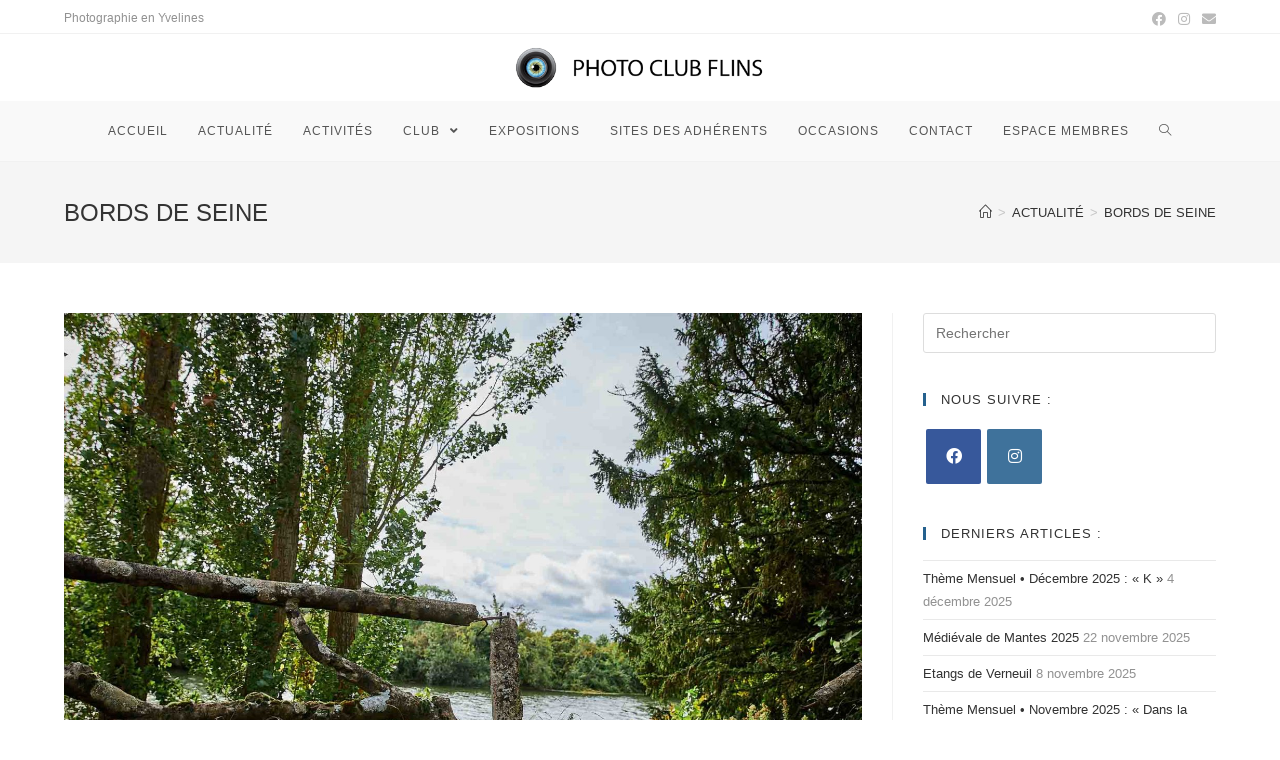

--- FILE ---
content_type: text/html; charset=UTF-8
request_url: https://www.photoclubflins.com/tag/bords-de-seine/
body_size: 15729
content:
<!DOCTYPE html>
<html class="html" lang="fr-FR" prefix="og: http://ogp.me/ns#">
<head>
	<meta charset="UTF-8">
	<link rel="profile" href="https://gmpg.org/xfn/11">

	<meta name="viewport" content="width=device-width, initial-scale=1">
<!-- SEO par Rank Math - https://s.rankmath.com/home -->
<title>Bords De Seine &bull; PHOTO CLUB FLINS</title>
<meta name="robots" content="follow, index, max-snippet:-1, max-video-preview:-1, max-image-preview:large"/>
<link rel="canonical" href="https://www.photoclubflins.com/tag/bords-de-seine/" />
<link rel="next" href="https://www.photoclubflins.com/tag/bords-de-seine/page/2/" />
<meta property="og:locale" content="fr_FR">
<meta property="og:type" content="object">
<meta property="og:title" content="Bords De Seine &bull; PHOTO CLUB FLINS">
<meta property="og:url" content="https://www.photoclubflins.com/tag/bords-de-seine/">
<meta property="og:site_name" content="PHOTO CLUB FLINS">
<meta name="twitter:card" content="summary_large_image">
<meta name="twitter:title" content="Bords De Seine &bull; PHOTO CLUB FLINS">
<script type="application/ld+json" class="rank-math-schema">{
    "@context": "https://schema.org",
    "@graph": [
        {
            "@type": "LocalBusiness",
            "@id": "https://www.photoclubflins.com/#organization",
            "name": "Photo Club Flins",
            "url": "http://www.photoclubflins.com",
            "email": "photoclubflins@gmail.com",
            "address": {
                "@type": "PostalAddress",
                "streetAddress": "Parc Jean Boileau",
                "addressLocality": "Flins sur Seine",
                "addressRegion": "Yvelines",
                "postalCode": "78410",
                "addressCountry": "FRANCE"
            },
            "logo": {
                "@type": "ImageObject",
                "url": "http://www.photoclubflins.com/wp-content/uploads/2020/10/Logo.png"
            },
            "geo": {
                "@type": "GeoCoordinates",
                "latitude": "48.963839",
                "longitude": " 1.870328"
            },
            "hasMap": "https://www.google.com/maps/search/?api=1&query=48.963839, 1.870328",
            "openingHours": [
                "Monday,Tuesday,Wednesday,Thursday,Friday,Saturday 09:00-18:00",
                "Sunday 09:00-17:00"
            ],
            "image": {
                "@type": "ImageObject",
                "url": "http://www.photoclubflins.com/wp-content/uploads/2020/10/Logo.png"
            }
        },
        {
            "@type": "WebSite",
            "@id": "https://www.photoclubflins.com/#website",
            "url": "https://www.photoclubflins.com",
            "name": "Photo Club Flins",
            "publisher": {
                "@id": "https://www.photoclubflins.com/#organization"
            },
            "inLanguage": "fr-FR",
            "potentialAction": {
                "@type": "SearchAction",
                "target": "https://www.photoclubflins.com/?s={search_term_string}",
                "query-input": "required name=search_term_string"
            }
        },
        {
            "@type": "CollectionPage",
            "@id": "https://www.photoclubflins.com/tag/bords-de-seine/#webpage",
            "url": "https://www.photoclubflins.com/tag/bords-de-seine/",
            "name": "Bords De Seine &bull; PHOTO CLUB FLINS",
            "isPartOf": {
                "@id": "https://www.photoclubflins.com/#website"
            },
            "inLanguage": "fr-FR"
        },
        {
            "@type": "ItemList",
            "itemListElement": [
                {
                    "@type": "ListItem",
                    "position": 1,
                    "url": "https://www.photoclubflins.com/bords-de-seine-a-meulan/"
                },
                {
                    "@type": "ListItem",
                    "position": 2,
                    "url": "https://www.photoclubflins.com/ecluse-les-mureaux/"
                },
                {
                    "@type": "ListItem",
                    "position": 3,
                    "url": "https://www.photoclubflins.com/au-vieux-pont-de-limay/"
                },
                {
                    "@type": "ListItem",
                    "position": 4,
                    "url": "https://www.photoclubflins.com/reunion-mensuelle-oct-2021-bac-de-lavacourt-a-moisson/"
                },
                {
                    "@type": "ListItem",
                    "position": 5,
                    "url": "https://www.photoclubflins.com/ile-de-la-derivation-carrieres-sous-poissy/"
                },
                {
                    "@type": "ListItem",
                    "position": 6,
                    "url": "https://www.photoclubflins.com/port-de-l-ilon-guernes/"
                },
                {
                    "@type": "ListItem",
                    "position": 7,
                    "url": "https://www.photoclubflins.com/etangs-triel-sur-seine/"
                },
                {
                    "@type": "ListItem",
                    "position": 8,
                    "url": "https://www.photoclubflins.com/meulan-bords-de-seine/"
                },
                {
                    "@type": "ListItem",
                    "position": 9,
                    "url": "https://www.photoclubflins.com/haute-isle-eglise-troglodytique-alentours/"
                },
                {
                    "@type": "ListItem",
                    "position": 10,
                    "url": "https://www.photoclubflins.com/medan-bords-de-seine/"
                }
            ],
            "mainEntityOfPage": {
                "@id": "https://www.photoclubflins.com/tag/bords-de-seine/#webpage"
            }
        }
    ]
}</script>
<!-- /Extension Rank Math WordPress SEO -->

<link rel='dns-prefetch' href='//s.w.org' />
		<script type="text/javascript">
			window._wpemojiSettings = {"baseUrl":"https:\/\/s.w.org\/images\/core\/emoji\/13.0.0\/72x72\/","ext":".png","svgUrl":"https:\/\/s.w.org\/images\/core\/emoji\/13.0.0\/svg\/","svgExt":".svg","source":{"concatemoji":"https:\/\/www.photoclubflins.com\/wp-includes\/js\/wp-emoji-release.min.js?ver=5.5.1"}};
			!function(e,a,t){var r,n,o,i,p=a.createElement("canvas"),s=p.getContext&&p.getContext("2d");function c(e,t){var a=String.fromCharCode;s.clearRect(0,0,p.width,p.height),s.fillText(a.apply(this,e),0,0);var r=p.toDataURL();return s.clearRect(0,0,p.width,p.height),s.fillText(a.apply(this,t),0,0),r===p.toDataURL()}function l(e){if(!s||!s.fillText)return!1;switch(s.textBaseline="top",s.font="600 32px Arial",e){case"flag":return!c([127987,65039,8205,9895,65039],[127987,65039,8203,9895,65039])&&(!c([55356,56826,55356,56819],[55356,56826,8203,55356,56819])&&!c([55356,57332,56128,56423,56128,56418,56128,56421,56128,56430,56128,56423,56128,56447],[55356,57332,8203,56128,56423,8203,56128,56418,8203,56128,56421,8203,56128,56430,8203,56128,56423,8203,56128,56447]));case"emoji":return!c([55357,56424,8205,55356,57212],[55357,56424,8203,55356,57212])}return!1}function d(e){var t=a.createElement("script");t.src=e,t.defer=t.type="text/javascript",a.getElementsByTagName("head")[0].appendChild(t)}for(i=Array("flag","emoji"),t.supports={everything:!0,everythingExceptFlag:!0},o=0;o<i.length;o++)t.supports[i[o]]=l(i[o]),t.supports.everything=t.supports.everything&&t.supports[i[o]],"flag"!==i[o]&&(t.supports.everythingExceptFlag=t.supports.everythingExceptFlag&&t.supports[i[o]]);t.supports.everythingExceptFlag=t.supports.everythingExceptFlag&&!t.supports.flag,t.DOMReady=!1,t.readyCallback=function(){t.DOMReady=!0},t.supports.everything||(n=function(){t.readyCallback()},a.addEventListener?(a.addEventListener("DOMContentLoaded",n,!1),e.addEventListener("load",n,!1)):(e.attachEvent("onload",n),a.attachEvent("onreadystatechange",function(){"complete"===a.readyState&&t.readyCallback()})),(r=t.source||{}).concatemoji?d(r.concatemoji):r.wpemoji&&r.twemoji&&(d(r.twemoji),d(r.wpemoji)))}(window,document,window._wpemojiSettings);
		</script>
		<style type="text/css">
img.wp-smiley,
img.emoji {
	display: inline !important;
	border: none !important;
	box-shadow: none !important;
	height: 1em !important;
	width: 1em !important;
	margin: 0 .07em !important;
	vertical-align: -0.1em !important;
	background: none !important;
	padding: 0 !important;
}
</style>
	<link rel='stylesheet' id='wp-block-library-css'  href='https://www.photoclubflins.com/wp-includes/css/dist/block-library/style.min.css?ver=5.5.1' type='text/css' media='all' />
<style id='wp-block-library-inline-css' type='text/css'>
.has-text-align-justify{text-align:justify;}
</style>
<link rel='stylesheet' id='wp-block-library-theme-css'  href='https://www.photoclubflins.com/wp-includes/css/dist/block-library/theme.min.css?ver=5.5.1' type='text/css' media='all' />
<link rel='stylesheet' id='font-awesome-css'  href='https://www.photoclubflins.com/wp-content/themes/oceanwp/assets/fonts/fontawesome/css/all.min.css?ver=5.11.2' type='text/css' media='all' />
<link rel='stylesheet' id='simple-line-icons-css'  href='https://www.photoclubflins.com/wp-content/themes/oceanwp/assets/css/third/simple-line-icons.min.css?ver=2.4.0' type='text/css' media='all' />
<link rel='stylesheet' id='magnific-popup-css'  href='https://www.photoclubflins.com/wp-content/themes/oceanwp/assets/css/third/magnific-popup.min.css?ver=1.0.0' type='text/css' media='all' />
<link rel='stylesheet' id='slick-css'  href='https://www.photoclubflins.com/wp-content/themes/oceanwp/assets/css/third/slick.min.css?ver=1.6.0' type='text/css' media='all' />
<link rel='stylesheet' id='oceanwp-style-css'  href='https://www.photoclubflins.com/wp-content/themes/oceanwp/assets/css/style.min.css?ver=1.9.0' type='text/css' media='all' />
<link rel='stylesheet' id='oe-widgets-style-css'  href='https://www.photoclubflins.com/wp-content/plugins/ocean-extra/assets/css/widgets.css?ver=5.5.1' type='text/css' media='all' />
<link rel='stylesheet' id='jetpack_css-css'  href='https://www.photoclubflins.com/wp-content/plugins/jetpack/css/jetpack.css?ver=9.2.1' type='text/css' media='all' />
<script type='text/javascript' id='jquery-core-js-extra'>
/* <![CDATA[ */
var pp = {"ajax_url":"https:\/\/www.photoclubflins.com\/wp-admin\/admin-ajax.php"};
/* ]]> */
</script>
<script type='text/javascript' src='https://www.photoclubflins.com/wp-includes/js/jquery/jquery.js?ver=1.12.4-wp' id='jquery-core-js'></script>
<link rel="https://api.w.org/" href="https://www.photoclubflins.com/wp-json/" /><link rel="alternate" type="application/json" href="https://www.photoclubflins.com/wp-json/wp/v2/tags/29" /><link rel="EditURI" type="application/rsd+xml" title="RSD" href="https://www.photoclubflins.com/xmlrpc.php?rsd" />
<link rel="wlwmanifest" type="application/wlwmanifest+xml" href="https://www.photoclubflins.com/wp-includes/wlwmanifest.xml" /> 
<meta name="generator" content="WordPress 5.5.1" />
		<script type="text/javascript">
				(function(c,l,a,r,i,t,y){
					c[a]=c[a]||function(){(c[a].q=c[a].q||[]).push(arguments)};t=l.createElement(r);t.async=1;
					t.src="https://www.clarity.ms/tag/"+i+"?ref=wordpress";y=l.getElementsByTagName(r)[0];y.parentNode.insertBefore(t,y);
				})(window, document, "clarity", "script", "52c39wvtyk");
		</script>
		<style type='text/css'>img#wpstats{display:none}</style><style type="text/css">.recentcomments a{display:inline !important;padding:0 !important;margin:0 !important;}</style><!-- Global site tag (gtag.js) - Google Analytics -->
<script async src="https://www.googletagmanager.com/gtag/js?id=G-4R4HDSY7FL"></script>
<script>
  window.dataLayer = window.dataLayer || [];
  function gtag(){dataLayer.push(arguments);}
  gtag('js', new Date());

  gtag('config', 'G-4R4HDSY7FL');
</script>
<!-- Clarity tracking code for http://www.photoclubflins.com/ -->
<script>
    (function(c,l,a,r,i,t,y){
        c[a]=c[a]||function(){(c[a].q=c[a].q||[]).push(arguments)};
        t=l.createElement(r);t.async=1;t.src="https://www.clarity.ms/tag/"+i;
        y=l.getElementsByTagName(r)[0];y.parentNode.insertBefore(t,y);
    })(window, document, "clarity", "script", "52c39wvtyk");
</script><link rel="icon" href="https://www.photoclubflins.com/wp-content/uploads/asset/logo-simple-tranparent-150x150.png" sizes="32x32" />
<link rel="icon" href="https://www.photoclubflins.com/wp-content/uploads/asset/logo-simple-tranparent.png" sizes="192x192" />
<link rel="apple-touch-icon" href="https://www.photoclubflins.com/wp-content/uploads/asset/logo-simple-tranparent.png" />
<meta name="msapplication-TileImage" content="https://www.photoclubflins.com/wp-content/uploads/asset/logo-simple-tranparent.png" />
<!-- OceanWP CSS -->
<style type="text/css">
/* General CSS */a:hover,a.light:hover,.theme-heading .text::before,#top-bar-content >a:hover,#top-bar-social li.oceanwp-email a:hover,#site-navigation-wrap .dropdown-menu >li >a:hover,#site-header.medium-header #medium-searchform button:hover,.oceanwp-mobile-menu-icon a:hover,.blog-entry.post .blog-entry-header .entry-title a:hover,.blog-entry.post .blog-entry-readmore a:hover,.blog-entry.thumbnail-entry .blog-entry-category a,ul.meta li a:hover,.dropcap,.single nav.post-navigation .nav-links .title,body .related-post-title a:hover,body #wp-calendar caption,body .contact-info-widget.default i,body .contact-info-widget.big-icons i,body .custom-links-widget .oceanwp-custom-links li a:hover,body .custom-links-widget .oceanwp-custom-links li a:hover:before,body .posts-thumbnails-widget li a:hover,body .social-widget li.oceanwp-email a:hover,.comment-author .comment-meta .comment-reply-link,#respond #cancel-comment-reply-link:hover,#footer-widgets .footer-box a:hover,#footer-bottom a:hover,#footer-bottom #footer-bottom-menu a:hover,.sidr a:hover,.sidr-class-dropdown-toggle:hover,.sidr-class-menu-item-has-children.active >a,.sidr-class-menu-item-has-children.active >a >.sidr-class-dropdown-toggle,input[type=checkbox]:checked:before{color:#25618e}input[type="button"],input[type="reset"],input[type="submit"],button[type="submit"],.button,#site-navigation-wrap .dropdown-menu >li.btn >a >span,.thumbnail:hover i,.post-quote-content,.omw-modal .omw-close-modal,body .contact-info-widget.big-icons li:hover i,body div.wpforms-container-full .wpforms-form input[type=submit],body div.wpforms-container-full .wpforms-form button[type=submit],body div.wpforms-container-full .wpforms-form .wpforms-page-button{background-color:#25618e}.widget-title{border-color:#25618e}blockquote{border-color:#25618e}#searchform-dropdown{border-color:#25618e}.dropdown-menu .sub-menu{border-color:#25618e}.blog-entry.large-entry .blog-entry-readmore a:hover{border-color:#25618e}.oceanwp-newsletter-form-wrap input[type="email"]:focus{border-color:#25618e}.social-widget li.oceanwp-email a:hover{border-color:#25618e}#respond #cancel-comment-reply-link:hover{border-color:#25618e}body .contact-info-widget.big-icons li:hover i{border-color:#25618e}#footer-widgets .oceanwp-newsletter-form-wrap input[type="email"]:focus{border-color:#25618e}input[type="button"]:hover,input[type="reset"]:hover,input[type="submit"]:hover,button[type="submit"]:hover,input[type="button"]:focus,input[type="reset"]:focus,input[type="submit"]:focus,button[type="submit"]:focus,.button:hover,#site-navigation-wrap .dropdown-menu >li.btn >a:hover >span,.post-quote-author,.omw-modal .omw-close-modal:hover,body div.wpforms-container-full .wpforms-form input[type=submit]:hover,body div.wpforms-container-full .wpforms-form button[type=submit]:hover,body div.wpforms-container-full .wpforms-form .wpforms-page-button:hover{background-color:rgba(10,0,0,0.65)}a:hover{color:#25618e}.site-breadcrumbs a:hover,.background-image-page-header .site-breadcrumbs a:hover{color:#25618e}#scroll-top:hover{background-color:#25618e}/* Top Bar CSS */#top-bar{padding:8px 0 4px 0}/* Header CSS */#site-header.medium-header .top-header-wrap{padding:13px 0 13px 0}@media (max-width:480px){#site-header.medium-header .top-header-wrap{padding:9px 0 9px 0}}#site-header.medium-header #site-navigation-wrap .dropdown-menu >li >a{padding:0 15px 0 15px}#site-header.has-header-media .overlay-header-media{background-color:rgba(0,0,0,0.5)}#site-logo #site-logo-inner a img,#site-header.center-header #site-navigation-wrap .middle-site-logo a img{max-width:250px}@media (max-width:480px){#site-logo #site-logo-inner a img,#site-header.center-header #site-navigation-wrap .middle-site-logo a img{max-width:165px}}#site-header #site-logo #site-logo-inner a img,#site-header.center-header #site-navigation-wrap .middle-site-logo a img{max-height:50px}.effect-one #site-navigation-wrap .dropdown-menu >li >a.menu-link >span:after,.effect-three #site-navigation-wrap .dropdown-menu >li >a.menu-link >span:after,.effect-five #site-navigation-wrap .dropdown-menu >li >a.menu-link >span:before,.effect-five #site-navigation-wrap .dropdown-menu >li >a.menu-link >span:after,.effect-nine #site-navigation-wrap .dropdown-menu >li >a.menu-link >span:before,.effect-nine #site-navigation-wrap .dropdown-menu >li >a.menu-link >span:after{background-color:#25618e}.effect-four #site-navigation-wrap .dropdown-menu >li >a.menu-link >span:before,.effect-four #site-navigation-wrap .dropdown-menu >li >a.menu-link >span:after,.effect-seven #site-navigation-wrap .dropdown-menu >li >a.menu-link:hover >span:after,.effect-seven #site-navigation-wrap .dropdown-menu >li.sfHover >a.menu-link >span:after{color:#25618e}.effect-seven #site-navigation-wrap .dropdown-menu >li >a.menu-link:hover >span:after,.effect-seven #site-navigation-wrap .dropdown-menu >li.sfHover >a.menu-link >span:after{text-shadow:10px 0 #25618e,-10px 0 #25618e}#site-navigation-wrap .dropdown-menu >li >a:hover,.oceanwp-mobile-menu-icon a:hover,#searchform-header-replace-close:hover{color:#25618e}.dropdown-menu .sub-menu,#searchform-dropdown,.current-shop-items-dropdown{border-color:#25618e}/* Typography CSS */#site-navigation-wrap .dropdown-menu >li >a,#site-header.full_screen-header .fs-dropdown-menu >li >a,#site-header.top-header #site-navigation-wrap .dropdown-menu >li >a,#site-header.center-header #site-navigation-wrap .dropdown-menu >li >a,#site-header.medium-header #site-navigation-wrap .dropdown-menu >li >a,.oceanwp-mobile-menu-icon a{font-size:12px}.page-header .page-header-title,.page-header.background-image-page-header .page-header-title{text-transform:uppercase}.site-breadcrumbs{text-transform:uppercase}
</style></head>

<body class="archive tag tag-bords-de-seine tag-29 wp-custom-logo wp-embed-responsive locale-fr-fr oceanwp-theme dropdown-mobile medium-header-style default-breakpoint has-sidebar content-right-sidebar has-topbar has-breadcrumbs elementor-default elementor-kit-8" itemscope="itemscope" itemtype="https://schema.org/Blog">


	
	
	<div id="outer-wrap" class="site clr">

		<a class="skip-link screen-reader-text" href="#main">Skip to content</a>

		
		<div id="wrap" class="clr">

			

<div id="top-bar-wrap" class="clr">

	<div id="top-bar" class="clr container">

		
		<div id="top-bar-inner" class="clr">

			
	<div id="top-bar-content" class="clr has-content top-bar-left">

		
		
			
				<span class="topbar-content">

					Photographie en Yvelines
				</span>

				
	</div><!-- #top-bar-content -->



<div id="top-bar-social" class="clr top-bar-right">

	<ul class="clr" aria-label="Social links">

		<li class="oceanwp-facebook"><a href="https://www.facebook.com/PhotoClubFlins/" aria-label="Facebook (opens in a new tab)" target="_blank" rel="noopener noreferrer"><span class="fab fa-facebook" aria-hidden="true"></span></a></li><li class="oceanwp-instagram"><a href="https://instagram.com/photo.club.flins" aria-label="Instagram (opens in a new tab)" target="_blank" rel="noopener noreferrer"><span class="fab fa-instagram" aria-hidden="true"></span></a></li><li class="oceanwp-email"><a href="mailto:&#112;h&#111;&#116;&#111;cl&#117;&#98;&#102;&#108;&#105;n&#115;&#64;gm&#97;&#105;&#108;&#46;c&#111;&#109;" aria-label="Send email (opens in your application)" target="_self"><span class="fa fa-envelope" aria-hidden="true"></span></a></li>
	</ul>

</div><!-- #top-bar-social -->

		</div><!-- #top-bar-inner -->

		
	</div><!-- #top-bar -->

</div><!-- #top-bar-wrap -->


			
<header id="site-header" class="medium-header hidden-menu header-replace effect-one clr" data-height="74" itemscope="itemscope" itemtype="https://schema.org/WPHeader" role="banner">

	
		

<div id="site-header-inner" class="clr">

	
		<div class="top-header-wrap clr">
			<div class="container clr">
				<div class="top-header-inner clr">

					
						<div class="top-col clr col-1 logo-col">

							

<div id="site-logo" class="clr" itemscope itemtype="https://schema.org/Brand" >

	
	<div id="site-logo-inner" class="clr">

		<a href="https://www.photoclubflins.com/" class="custom-logo-link" rel="home"><img width="400" height="66" src="https://www.photoclubflins.com/wp-content/uploads/asset/logo-photo-club-flins.png" class="custom-logo" alt="logo photo club flins" srcset="https://www.photoclubflins.com/wp-content/uploads/asset/logo-photo-club-flins.png 400w, https://www.photoclubflins.com/wp-content/uploads/asset/logo-photo-club-flins-300x50.png 300w" sizes="(max-width: 400px) 100vw, 400px" /></a>
	</div><!-- #site-logo-inner -->

	
	
</div><!-- #site-logo -->


						</div>

						
				</div>
			</div>
		</div>

		
	<div class="bottom-header-wrap clr">

					<div id="site-navigation-wrap" class="clr center-menu">
			
			
							<div class="container clr">
				
			<nav id="site-navigation" class="navigation main-navigation clr" itemscope="itemscope" itemtype="https://schema.org/SiteNavigationElement" role="navigation" >

				<ul id="menu-main" class="main-menu dropdown-menu sf-menu"><li id="menu-item-8514" class="menu-item menu-item-type-post_type menu-item-object-page menu-item-home menu-item-8514"><a href="https://www.photoclubflins.com/" class="menu-link"><span class="text-wrap">ACCUEIL</span></a></li><li id="menu-item-30" class="menu-item menu-item-type-post_type menu-item-object-page current_page_parent menu-item-30"><a href="https://www.photoclubflins.com/actualite-club-photo/" class="menu-link"><span class="text-wrap">ACTUALITÉ</span></a></li><li id="menu-item-93" class="menu-item menu-item-type-post_type menu-item-object-page menu-item-93"><a href="https://www.photoclubflins.com/activites/" class="menu-link"><span class="text-wrap">ACTIVITÉS</span></a></li><li id="menu-item-259" class="menu-item menu-item-type-custom menu-item-object-custom menu-item-has-children dropdown menu-item-259"><a href="#" class="menu-link"><span class="text-wrap">CLUB <span class="nav-arrow fa fa-angle-down"></span></span></a>
<ul class="sub-menu">
	<li id="menu-item-31" class="menu-item menu-item-type-post_type menu-item-object-page menu-item-31"><a href="https://www.photoclubflins.com/agenda/" class="menu-link"><span class="text-wrap">AGENDA</span></a></li>	<li id="menu-item-87" class="menu-item menu-item-type-post_type menu-item-object-page menu-item-87"><a href="https://www.photoclubflins.com/le-club-photo/" class="menu-link"><span class="text-wrap">LE CLUB</span></a></li>	<li id="menu-item-89" class="menu-item menu-item-type-post_type menu-item-object-page menu-item-89"><a href="https://www.photoclubflins.com/inscription-club-photo/" class="menu-link"><span class="text-wrap">INSCRIPTION</span></a></li>	<li id="menu-item-198" class="menu-item menu-item-type-post_type menu-item-object-page menu-item-198"><a href="https://www.photoclubflins.com/trombinoscope/" class="menu-link"><span class="text-wrap">TROMBINOSCOPE</span></a></li></ul>
</li><li id="menu-item-107" class="menu-item menu-item-type-taxonomy menu-item-object-category menu-item-107"><a href="https://www.photoclubflins.com/expositions/" class="menu-link"><span class="text-wrap">EXPOSITIONS</span></a></li><li id="menu-item-92" class="menu-item menu-item-type-post_type menu-item-object-page menu-item-92"><a href="https://www.photoclubflins.com/sites-des-adherents/" class="menu-link"><span class="text-wrap">SITES DES ADHÉRENTS</span></a></li><li id="menu-item-12092" class="menu-item menu-item-type-post_type menu-item-object-page menu-item-12092"><a href="https://www.photoclubflins.com/occasions-materiel-photo/" class="menu-link"><span class="text-wrap">OCCASIONS</span></a></li><li id="menu-item-88" class="menu-item menu-item-type-post_type menu-item-object-page menu-item-88"><a href="https://www.photoclubflins.com/contact/" class="menu-link"><span class="text-wrap">CONTACT</span></a></li><li id="menu-item-11664" class="menu-item menu-item-type-custom menu-item-object-custom menu-item-11664"><a href="https://membres.photoclubflins.com/login" class="menu-link"><span class="text-wrap">ESPACE MEMBRES</span></a></li><li class="search-toggle-li" ><a href="javascript:void(0)" class="site-search-toggle search-header-replace-toggle" aria-label="Search website"><span class="icon-magnifier" aria-hidden="true"></span></a></li></ul>
<div id="searchform-header-replace" class="header-searchform-wrap clr" >
<form role="search" method="get" action="https://www.photoclubflins.com/" class="header-searchform">
		<span class="screen-reader-text">Search for:</span>
		<input type="search" name="s" autocomplete="off" value="" placeholder="Saisir et appuyer sur Entrée pour rechercher…" />
					</form>
	<span id="searchform-header-replace-close" class="icon-close" aria-label="Close search form"></span>
</div><!-- #searchform-header-replace -->

			</nav><!-- #site-navigation -->

							</div>
				
			
					</div><!-- #site-navigation-wrap -->
			
		
	
		
	<div class="oceanwp-mobile-menu-icon clr mobile-right">

		
		
		
		<a href="javascript:void(0)" class="mobile-menu"  aria-label="Menu mobile">
							<i class="fa fa-bars" aria-hidden="true"></i>
								<span class="oceanwp-text">Menu</span>
				<span class="oceanwp-close-text">Fermer</span>
						</a>

		
		
		
	</div><!-- #oceanwp-mobile-menu-navbar -->


		
<div id="mobile-dropdown" class="clr" >

	<nav class="clr" itemscope="itemscope" itemtype="https://schema.org/SiteNavigationElement">

		<ul id="menu-main-1" class="menu"><li class="menu-item menu-item-type-post_type menu-item-object-page menu-item-home menu-item-8514"><a href="https://www.photoclubflins.com/">ACCUEIL</a></li>
<li class="menu-item menu-item-type-post_type menu-item-object-page current_page_parent menu-item-30"><a href="https://www.photoclubflins.com/actualite-club-photo/">ACTUALITÉ</a></li>
<li class="menu-item menu-item-type-post_type menu-item-object-page menu-item-93"><a href="https://www.photoclubflins.com/activites/">ACTIVITÉS</a></li>
<li class="menu-item menu-item-type-custom menu-item-object-custom menu-item-has-children menu-item-259"><a href="#">CLUB</a>
<ul class="sub-menu">
	<li class="menu-item menu-item-type-post_type menu-item-object-page menu-item-31"><a href="https://www.photoclubflins.com/agenda/">AGENDA</a></li>
	<li class="menu-item menu-item-type-post_type menu-item-object-page menu-item-87"><a href="https://www.photoclubflins.com/le-club-photo/">LE CLUB</a></li>
	<li class="menu-item menu-item-type-post_type menu-item-object-page menu-item-89"><a href="https://www.photoclubflins.com/inscription-club-photo/">INSCRIPTION</a></li>
	<li class="menu-item menu-item-type-post_type menu-item-object-page menu-item-198"><a href="https://www.photoclubflins.com/trombinoscope/">TROMBINOSCOPE</a></li>
</ul>
</li>
<li class="menu-item menu-item-type-taxonomy menu-item-object-category menu-item-107"><a href="https://www.photoclubflins.com/expositions/">EXPOSITIONS</a></li>
<li class="menu-item menu-item-type-post_type menu-item-object-page menu-item-92"><a href="https://www.photoclubflins.com/sites-des-adherents/">SITES DES ADHÉRENTS</a></li>
<li class="menu-item menu-item-type-post_type menu-item-object-page menu-item-12092"><a href="https://www.photoclubflins.com/occasions-materiel-photo/">OCCASIONS</a></li>
<li class="menu-item menu-item-type-post_type menu-item-object-page menu-item-88"><a href="https://www.photoclubflins.com/contact/">CONTACT</a></li>
<li class="menu-item menu-item-type-custom menu-item-object-custom menu-item-11664"><a href="https://membres.photoclubflins.com/login">ESPACE MEMBRES</a></li>
<li class="search-toggle-li" ><a href="javascript:void(0)" class="site-search-toggle search-header-replace-toggle" aria-label="Search website"><span class="icon-magnifier" aria-hidden="true"></span></a></li></ul>
<div id="mobile-menu-search" class="clr">
	<form method="get" action="https://www.photoclubflins.com/" class="mobile-searchform" role="search" aria-label="Search for:">
		<label for="ocean-mobile-search1">
			<input type="search" name="s" autocomplete="off" placeholder="Rechercher" />
			<button type="submit" class="searchform-submit" aria-label="Submit Search">
				<i class="icon icon-magnifier" aria-hidden="true"></i>
			</button>
					</label>
			</form>
</div><!-- .mobile-menu-search -->

	</nav>

</div>

	</div>

</div><!-- #site-header-inner -->


		
		
</header><!-- #site-header -->


			
			<main id="main" class="site-main clr"  role="main">

				

<header class="page-header">

	
	<div class="container clr page-header-inner">

		
			<h1 class="page-header-title clr" itemprop="headline">Bords de Seine</h1>

			
		
		<nav aria-label="Fil d’Ariane" class="site-breadcrumbs clr" itemprop="breadcrumb"><ol class="trail-items" itemscope itemtype="http://schema.org/BreadcrumbList"><meta name="numberOfItems" content="3" /><meta name="itemListOrder" content="Ascending" /><li class="trail-item trail-begin" itemprop="itemListElement" itemscope itemtype="https://schema.org/ListItem"><a href="https://www.photoclubflins.com" rel="home" aria-label="Accueil" itemtype="https://schema.org/Thing" itemprop="item"><span itemprop="name"><span class="icon-home"></span><span class="breadcrumb-home has-icon">Accueil</span></span></a><span class="breadcrumb-sep">></span><meta content="1" itemprop="position" /></li><li class="trail-item" itemprop="itemListElement" itemscope itemtype="https://schema.org/ListItem"><a href="https://www.photoclubflins.com/actualite-club-photo/" itemtype="https://schema.org/Thing" itemprop="item"><span itemprop="name">ACTUALITÉ</span></a><span class="breadcrumb-sep">></span><meta content="2" itemprop="position" /></li><li class="trail-item trail-end" itemprop="itemListElement" itemscope itemtype="https://schema.org/ListItem"><a href="https://www.photoclubflins.com/tag/bords-de-seine/" itemtype="https://schema.org/Thing" itemprop="item"><span itemprop="name">Bords de Seine</span></a><meta content="3" itemprop="position" /></li></ol></nav>
	</div><!-- .page-header-inner -->

	
	
</header><!-- .page-header -->


	
	<div id="content-wrap" class="container clr">

		
		<div id="primary" class="content-area clr">

			
			<div id="content" class="site-content clr">

				
										<div id="blog-entries" class="entries clr">

							
							
								
								
	<article id="post-20434" class="blog-entry clr large-entry post-20434 post type-post status-publish format-standard has-post-thumbnail hentry category-sortie-photo tag-bords-de-seine tag-meulan tag-yvelines entry has-media">

		<div class="blog-entry-inner clr">

			
<div class="thumbnail">

	<a href="https://www.photoclubflins.com/bords-de-seine-a-meulan/" class="thumbnail-link">

		<img width="1920" height="1280" src="https://www.photoclubflins.com/wp-content/uploads/2025/11/bords-de-seine-a-meulan-photo-club-flins-laurent_d-5.jpg" class="attachment-full size-full wp-post-image" alt="Bords de Seine à Meulan" loading="lazy" itemprop="image" srcset="https://www.photoclubflins.com/wp-content/uploads/2025/11/bords-de-seine-a-meulan-photo-club-flins-laurent_d-5.jpg 1920w, https://www.photoclubflins.com/wp-content/uploads/2025/11/bords-de-seine-a-meulan-photo-club-flins-laurent_d-5-300x200.jpg 300w, https://www.photoclubflins.com/wp-content/uploads/2025/11/bords-de-seine-a-meulan-photo-club-flins-laurent_d-5-1024x683.jpg 1024w, https://www.photoclubflins.com/wp-content/uploads/2025/11/bords-de-seine-a-meulan-photo-club-flins-laurent_d-5-768x512.jpg 768w, https://www.photoclubflins.com/wp-content/uploads/2025/11/bords-de-seine-a-meulan-photo-club-flins-laurent_d-5-1536x1024.jpg 1536w" sizes="(max-width: 1920px) 100vw, 1920px" />			<span class="overlay"></span>
			
	</a>

			<div class="thumbnail-caption">
			Sans titre © Laurent Delisle		</div>
		
</div><!-- .thumbnail -->


<header class="blog-entry-header clr">
	<h2 class="blog-entry-title entry-title">
		<a href="https://www.photoclubflins.com/bords-de-seine-a-meulan/" title="Bords de Seine à Meulan" rel="bookmark">Bords de Seine à Meulan</a>
	</h2><!-- .blog-entry-title -->
</header><!-- .blog-entry-header -->



<ul class="meta clr" aria-label="Post details:">

	
					<li class="meta-author" itemprop="name"><span class="screen-reader-text">Post author:</span><i class="icon-user" aria-hidden="true"></i><a href="https://www.photoclubflins.com/author/Laurent/" title="Articles par Laurent" rel="author"  itemprop="author" itemscope="itemscope" itemtype="https://schema.org/Person">Laurent</a></li>
		
		
		
		
		
		
	
		
					<li class="meta-date" itemprop="datePublished"><span class="screen-reader-text">Post published:</span><i class="icon-clock" aria-hidden="true"></i>13 septembre 2025</li>
		
		
		
		
		
	
		
		
		
					<li class="meta-cat"><span class="screen-reader-text">Post category:</span><i class="icon-folder" aria-hidden="true"></i><a href="https://www.photoclubflins.com/sortie-photo/" rel="category tag">Sortie Photo</a></li>
		
		
		
	
		
		
		
		
		
					<li class="meta-comments"><span class="screen-reader-text">Post comments:</span><i class="icon-bubble" aria-hidden="true"></i><a href="https://www.photoclubflins.com/bords-de-seine-a-meulan/#respond" class="comments-link" >0 commentaire</a></li>
		
	
		
		
		
		
					<li class="meta-cat"><span class="screen-reader-text">Reading time:</span><i class="icon-cup" aria-hidden="true"></i>1 min(s) read</li>
		
		
	
</ul>



<div class="blog-entry-summary clr" itemprop="text">

	
		<p>
			Sortie Photo hebdomadaire à Meulan en bords de seine		</p>

		
</div><!-- .blog-entry-summary -->



<div class="blog-entry-readmore clr">
	<a href="https://www.photoclubflins.com/bords-de-seine-a-meulan/" title="Continuer la lecture">Continuer la lecture<i class="fa fa-angle-right" aria-hidden="true"></i></a>
	<span class="screen-reader-text">Bords de Seine à Meulan</span>
</div><!-- .blog-entry-readmore -->


		</div><!-- .blog-entry-inner -->

	</article><!-- #post-## -->

	
								
							
								
								
	<article id="post-17216" class="blog-entry clr large-entry post-17216 post type-post status-publish format-standard has-post-thumbnail hentry category-sortie-photo tag-bords-de-seine tag-ecluse tag-les-mureaux entry has-media">

		<div class="blog-entry-inner clr">

			
<div class="thumbnail">

	<a href="https://www.photoclubflins.com/ecluse-les-mureaux/" class="thumbnail-link">

		<img width="1920" height="1280" src="https://www.photoclubflins.com/wp-content/uploads/2023/05/ecluse-des-mureaux-photo-club-flins-laurent_d-3.jpg" class="attachment-full size-full wp-post-image" alt="Écluse des Mureaux" loading="lazy" itemprop="image" srcset="https://www.photoclubflins.com/wp-content/uploads/2023/05/ecluse-des-mureaux-photo-club-flins-laurent_d-3.jpg 1920w, https://www.photoclubflins.com/wp-content/uploads/2023/05/ecluse-des-mureaux-photo-club-flins-laurent_d-3-300x200.jpg 300w, https://www.photoclubflins.com/wp-content/uploads/2023/05/ecluse-des-mureaux-photo-club-flins-laurent_d-3-1024x683.jpg 1024w, https://www.photoclubflins.com/wp-content/uploads/2023/05/ecluse-des-mureaux-photo-club-flins-laurent_d-3-768x512.jpg 768w, https://www.photoclubflins.com/wp-content/uploads/2023/05/ecluse-des-mureaux-photo-club-flins-laurent_d-3-1536x1024.jpg 1536w" sizes="(max-width: 1920px) 100vw, 1920px" />			<span class="overlay"></span>
			
	</a>

			<div class="thumbnail-caption">
			En terrasse © Laurent Delisle		</div>
		
</div><!-- .thumbnail -->


<header class="blog-entry-header clr">
	<h2 class="blog-entry-title entry-title">
		<a href="https://www.photoclubflins.com/ecluse-les-mureaux/" title="Écluse des Mureaux" rel="bookmark">Écluse des Mureaux</a>
	</h2><!-- .blog-entry-title -->
</header><!-- .blog-entry-header -->



<ul class="meta clr" aria-label="Post details:">

	
					<li class="meta-author" itemprop="name"><span class="screen-reader-text">Post author:</span><i class="icon-user" aria-hidden="true"></i><a href="https://www.photoclubflins.com/author/Laurent/" title="Articles par Laurent" rel="author"  itemprop="author" itemscope="itemscope" itemtype="https://schema.org/Person">Laurent</a></li>
		
		
		
		
		
		
	
		
					<li class="meta-date" itemprop="datePublished"><span class="screen-reader-text">Post published:</span><i class="icon-clock" aria-hidden="true"></i>20 mai 2023</li>
		
		
		
		
		
	
		
		
		
					<li class="meta-cat"><span class="screen-reader-text">Post category:</span><i class="icon-folder" aria-hidden="true"></i><a href="https://www.photoclubflins.com/sortie-photo/" rel="category tag">Sortie Photo</a></li>
		
		
		
	
		
		
		
		
		
					<li class="meta-comments"><span class="screen-reader-text">Post comments:</span><i class="icon-bubble" aria-hidden="true"></i><a href="https://www.photoclubflins.com/ecluse-les-mureaux/#respond" class="comments-link" >0 commentaire</a></li>
		
	
		
		
		
		
					<li class="meta-cat"><span class="screen-reader-text">Reading time:</span><i class="icon-cup" aria-hidden="true"></i>1 min(s) read</li>
		
		
	
</ul>



<div class="blog-entry-summary clr" itemprop="text">

	
		<p>
			Sortie en bords de Seine autour de l'ancienne écluse des Mureaux.		</p>

		
</div><!-- .blog-entry-summary -->



<div class="blog-entry-readmore clr">
	<a href="https://www.photoclubflins.com/ecluse-les-mureaux/" title="Continuer la lecture">Continuer la lecture<i class="fa fa-angle-right" aria-hidden="true"></i></a>
	<span class="screen-reader-text">Écluse des Mureaux</span>
</div><!-- .blog-entry-readmore -->


		</div><!-- .blog-entry-inner -->

	</article><!-- #post-## -->

	
								
							
								
								
	<article id="post-13718" class="blog-entry clr large-entry post-13718 post type-post status-publish format-standard has-post-thumbnail hentry category-sortie-photo tag-bords-de-seine tag-limay entry has-media">

		<div class="blog-entry-inner clr">

			
<div class="thumbnail">

	<a href="https://www.photoclubflins.com/au-vieux-pont-de-limay/" class="thumbnail-link">

		<img width="1439" height="960" src="https://www.photoclubflins.com/wp-content/uploads/2021/10/09/au-vieux-pont-limay-yvelines-photo-club-flins-francis_v-1.jpg" class="attachment-full size-full wp-post-image" alt="Au Vieux Pont de Limay" loading="lazy" itemprop="image" srcset="https://www.photoclubflins.com/wp-content/uploads/2021/10/09/au-vieux-pont-limay-yvelines-photo-club-flins-francis_v-1.jpg 1439w, https://www.photoclubflins.com/wp-content/uploads/2021/10/09/au-vieux-pont-limay-yvelines-photo-club-flins-francis_v-1-300x200.jpg 300w, https://www.photoclubflins.com/wp-content/uploads/2021/10/09/au-vieux-pont-limay-yvelines-photo-club-flins-francis_v-1-1024x683.jpg 1024w, https://www.photoclubflins.com/wp-content/uploads/2021/10/09/au-vieux-pont-limay-yvelines-photo-club-flins-francis_v-1-768x512.jpg 768w" sizes="(max-width: 1439px) 100vw, 1439px" />			<span class="overlay"></span>
			
	</a>

			<div class="thumbnail-caption">
			Vieux Pont © Francis Vautier		</div>
		
</div><!-- .thumbnail -->


<header class="blog-entry-header clr">
	<h2 class="blog-entry-title entry-title">
		<a href="https://www.photoclubflins.com/au-vieux-pont-de-limay/" title="Au Vieux Pont de Limay" rel="bookmark">Au Vieux Pont de Limay</a>
	</h2><!-- .blog-entry-title -->
</header><!-- .blog-entry-header -->



<ul class="meta clr" aria-label="Post details:">

	
					<li class="meta-author" itemprop="name"><span class="screen-reader-text">Post author:</span><i class="icon-user" aria-hidden="true"></i><a href="https://www.photoclubflins.com/author/Laurent/" title="Articles par Laurent" rel="author"  itemprop="author" itemscope="itemscope" itemtype="https://schema.org/Person">Laurent</a></li>
		
		
		
		
		
		
	
		
					<li class="meta-date" itemprop="datePublished"><span class="screen-reader-text">Post published:</span><i class="icon-clock" aria-hidden="true"></i>9 octobre 2021</li>
		
		
		
		
		
	
		
		
		
					<li class="meta-cat"><span class="screen-reader-text">Post category:</span><i class="icon-folder" aria-hidden="true"></i><a href="https://www.photoclubflins.com/sortie-photo/" rel="category tag">Sortie Photo</a></li>
		
		
		
	
		
		
		
		
		
		
	
		
		
		
		
					<li class="meta-cat"><span class="screen-reader-text">Reading time:</span><i class="icon-cup" aria-hidden="true"></i>1 min(s) read</li>
		
		
	
</ul>



<div class="blog-entry-summary clr" itemprop="text">

	
		<p>
			Petite balade hebdomadaire en bords de Seine non loin du Vieux Pont de Limay.		</p>

		
</div><!-- .blog-entry-summary -->



<div class="blog-entry-readmore clr">
	<a href="https://www.photoclubflins.com/au-vieux-pont-de-limay/" title="Continuer la lecture">Continuer la lecture<i class="fa fa-angle-right" aria-hidden="true"></i></a>
	<span class="screen-reader-text">Au Vieux Pont de Limay</span>
</div><!-- .blog-entry-readmore -->


		</div><!-- .blog-entry-inner -->

	</article><!-- #post-## -->

	
								
							
								
								
	<article id="post-13465" class="blog-entry clr large-entry post-13465 post type-post status-publish format-standard has-post-thumbnail hentry category-theme-mensuel category-sortie-photo tag-bords-de-seine tag-moisson tag-reunion-mensuelle tag-thematique entry has-media">

		<div class="blog-entry-inner clr">

			
<div class="thumbnail">

	<a href="https://www.photoclubflins.com/reunion-mensuelle-oct-2021-bac-de-lavacourt-a-moisson/" class="thumbnail-link">

		<img width="1424" height="960" src="https://www.photoclubflins.com/wp-content/uploads/2021/09/25/bac-de-lavacourt-moisson-yvelines-photo-club-flins-bernard_b-4.jpg" class="attachment-full size-full wp-post-image" alt="Réunion Mensuelle • Oct 2021 : Bac de Lavacourt à Moisson" loading="lazy" itemprop="image" srcset="https://www.photoclubflins.com/wp-content/uploads/2021/09/25/bac-de-lavacourt-moisson-yvelines-photo-club-flins-bernard_b-4.jpg 1424w, https://www.photoclubflins.com/wp-content/uploads/2021/09/25/bac-de-lavacourt-moisson-yvelines-photo-club-flins-bernard_b-4-300x202.jpg 300w, https://www.photoclubflins.com/wp-content/uploads/2021/09/25/bac-de-lavacourt-moisson-yvelines-photo-club-flins-bernard_b-4-1024x690.jpg 1024w, https://www.photoclubflins.com/wp-content/uploads/2021/09/25/bac-de-lavacourt-moisson-yvelines-photo-club-flins-bernard_b-4-768x518.jpg 768w" sizes="(max-width: 1424px) 100vw, 1424px" />			<span class="overlay"></span>
			
	</a>

			<div class="thumbnail-caption">
			Bac de Lavacourt © Bernard Brice		</div>
		
</div><!-- .thumbnail -->


<header class="blog-entry-header clr">
	<h2 class="blog-entry-title entry-title">
		<a href="https://www.photoclubflins.com/reunion-mensuelle-oct-2021-bac-de-lavacourt-a-moisson/" title="Réunion Mensuelle • Oct 2021 : Bac de Lavacourt à Moisson" rel="bookmark">Réunion Mensuelle • Oct 2021 : Bac de Lavacourt à Moisson</a>
	</h2><!-- .blog-entry-title -->
</header><!-- .blog-entry-header -->



<ul class="meta clr" aria-label="Post details:">

	
					<li class="meta-author" itemprop="name"><span class="screen-reader-text">Post author:</span><i class="icon-user" aria-hidden="true"></i><a href="https://www.photoclubflins.com/author/Laurent/" title="Articles par Laurent" rel="author"  itemprop="author" itemscope="itemscope" itemtype="https://schema.org/Person">Laurent</a></li>
		
		
		
		
		
		
	
		
					<li class="meta-date" itemprop="datePublished"><span class="screen-reader-text">Post published:</span><i class="icon-clock" aria-hidden="true"></i>7 octobre 2021</li>
		
		
		
		
		
	
		
		
		
					<li class="meta-cat"><span class="screen-reader-text">Post category:</span><i class="icon-folder" aria-hidden="true"></i><a href="https://www.photoclubflins.com/theme-mensuel/" rel="category tag">Thème Mensuel</a> <span class="owp-sep">/</span> <a href="https://www.photoclubflins.com/sortie-photo/" rel="category tag">Sortie Photo</a></li>
		
		
		
	
		
		
		
		
		
					<li class="meta-comments"><span class="screen-reader-text">Post comments:</span><i class="icon-bubble" aria-hidden="true"></i><a href="https://www.photoclubflins.com/reunion-mensuelle-oct-2021-bac-de-lavacourt-a-moisson/#respond" class="comments-link" >0 commentaire</a></li>
		
	
		
		
		
		
					<li class="meta-cat"><span class="screen-reader-text">Reading time:</span><i class="icon-cup" aria-hidden="true"></i>2 min(s) read</li>
		
		
	
</ul>



<div class="blog-entry-summary clr" itemprop="text">

	
		<p>
			Une fois n'est pas coutume, nous nous appuyons sur notre première sortie de l'année pour notre réunion mensuelle. Retour donc sur notre sortie du 25 septembre à Moisson. Michel H nous avait proposé de prendre le bac de Lavacourt pour rejoindre l'autre rive à Vetheuil. 		</p>

		
</div><!-- .blog-entry-summary -->



<div class="blog-entry-readmore clr">
	<a href="https://www.photoclubflins.com/reunion-mensuelle-oct-2021-bac-de-lavacourt-a-moisson/" title="Continuer la lecture">Continuer la lecture<i class="fa fa-angle-right" aria-hidden="true"></i></a>
	<span class="screen-reader-text">Réunion Mensuelle • Oct 2021 : Bac de Lavacourt à Moisson</span>
</div><!-- .blog-entry-readmore -->


		</div><!-- .blog-entry-inner -->

	</article><!-- #post-## -->

	
								
							
								
								
	<article id="post-13201" class="blog-entry clr large-entry post-13201 post type-post status-publish format-standard has-post-thumbnail hentry category-sortie-photo tag-bords-de-seine tag-carrieres-sous-poissy entry has-media">

		<div class="blog-entry-inner clr">

			
<div class="thumbnail">

	<a href="https://www.photoclubflins.com/ile-de-la-derivation-carrieres-sous-poissy/" class="thumbnail-link">

		<img width="1440" height="960" src="https://www.photoclubflins.com/wp-content/uploads/2021/06/05/ile-de-la-derivation-carrieres-sous-poissy-photo-club-flins-marie_jo-4.jpg" class="attachment-full size-full wp-post-image" alt="Ile de la Derivation &#8211; Carrieres sous Poissy" loading="lazy" itemprop="image" srcset="https://www.photoclubflins.com/wp-content/uploads/2021/06/05/ile-de-la-derivation-carrieres-sous-poissy-photo-club-flins-marie_jo-4.jpg 1440w, https://www.photoclubflins.com/wp-content/uploads/2021/06/05/ile-de-la-derivation-carrieres-sous-poissy-photo-club-flins-marie_jo-4-300x200.jpg 300w, https://www.photoclubflins.com/wp-content/uploads/2021/06/05/ile-de-la-derivation-carrieres-sous-poissy-photo-club-flins-marie_jo-4-1024x683.jpg 1024w, https://www.photoclubflins.com/wp-content/uploads/2021/06/05/ile-de-la-derivation-carrieres-sous-poissy-photo-club-flins-marie_jo-4-768x512.jpg 768w" sizes="(max-width: 1440px) 100vw, 1440px" />			<span class="overlay"></span>
			
	</a>

			<div class="thumbnail-caption">
			ile de la dérivation © Marie-José Aerts		</div>
		
</div><!-- .thumbnail -->


<header class="blog-entry-header clr">
	<h2 class="blog-entry-title entry-title">
		<a href="https://www.photoclubflins.com/ile-de-la-derivation-carrieres-sous-poissy/" title="Ile de la Derivation &#8211; Carrieres sous Poissy" rel="bookmark">Ile de la Derivation &#8211; Carrieres sous Poissy</a>
	</h2><!-- .blog-entry-title -->
</header><!-- .blog-entry-header -->



<ul class="meta clr" aria-label="Post details:">

	
					<li class="meta-author" itemprop="name"><span class="screen-reader-text">Post author:</span><i class="icon-user" aria-hidden="true"></i><a href="https://www.photoclubflins.com/author/Laurent/" title="Articles par Laurent" rel="author"  itemprop="author" itemscope="itemscope" itemtype="https://schema.org/Person">Laurent</a></li>
		
		
		
		
		
		
	
		
					<li class="meta-date" itemprop="datePublished"><span class="screen-reader-text">Post published:</span><i class="icon-clock" aria-hidden="true"></i>10 juin 2021</li>
		
		
		
		
		
	
		
		
		
					<li class="meta-cat"><span class="screen-reader-text">Post category:</span><i class="icon-folder" aria-hidden="true"></i><a href="https://www.photoclubflins.com/sortie-photo/" rel="category tag">Sortie Photo</a></li>
		
		
		
	
		
		
		
		
		
		
	
		
		
		
		
					<li class="meta-cat"><span class="screen-reader-text">Reading time:</span><i class="icon-cup" aria-hidden="true"></i>1 min(s) read</li>
		
		
	
</ul>



<div class="blog-entry-summary clr" itemprop="text">

	
		<p>
			Marie-Jo nous avait invité à découvrir l'Ile de la Dérivation à Carrières sous Poissy.		</p>

		
</div><!-- .blog-entry-summary -->



<div class="blog-entry-readmore clr">
	<a href="https://www.photoclubflins.com/ile-de-la-derivation-carrieres-sous-poissy/" title="Continuer la lecture">Continuer la lecture<i class="fa fa-angle-right" aria-hidden="true"></i></a>
	<span class="screen-reader-text">Ile de la Derivation &#8211; Carrieres sous Poissy</span>
</div><!-- .blog-entry-readmore -->


		</div><!-- .blog-entry-inner -->

	</article><!-- #post-## -->

	
								
							
								
								
	<article id="post-13163" class="blog-entry clr large-entry post-13163 post type-post status-publish format-standard has-post-thumbnail hentry category-sortie-photo tag-bords-de-seine tag-guernes entry has-media">

		<div class="blog-entry-inner clr">

			
<div class="thumbnail">

	<a href="https://www.photoclubflins.com/port-de-l-ilon-guernes/" class="thumbnail-link">

		<img width="1707" height="960" src="https://www.photoclubflins.com/wp-content/uploads/2021/05/08/port-de-l-ilon-guernes-yvelines-photo-club-flins-denis_k-1.jpg" class="attachment-full size-full wp-post-image" alt="Port de l&rsquo; ilon &#8211; Guernes" loading="lazy" itemprop="image" srcset="https://www.photoclubflins.com/wp-content/uploads/2021/05/08/port-de-l-ilon-guernes-yvelines-photo-club-flins-denis_k-1.jpg 1707w, https://www.photoclubflins.com/wp-content/uploads/2021/05/08/port-de-l-ilon-guernes-yvelines-photo-club-flins-denis_k-1-300x169.jpg 300w, https://www.photoclubflins.com/wp-content/uploads/2021/05/08/port-de-l-ilon-guernes-yvelines-photo-club-flins-denis_k-1-1024x576.jpg 1024w, https://www.photoclubflins.com/wp-content/uploads/2021/05/08/port-de-l-ilon-guernes-yvelines-photo-club-flins-denis_k-1-768x432.jpg 768w, https://www.photoclubflins.com/wp-content/uploads/2021/05/08/port-de-l-ilon-guernes-yvelines-photo-club-flins-denis_k-1-1536x864.jpg 1536w" sizes="(max-width: 1707px) 100vw, 1707px" />			<span class="overlay"></span>
			
	</a>

			<div class="thumbnail-caption">
			Port de l'ilon © Denis Koubi		</div>
		
</div><!-- .thumbnail -->


<header class="blog-entry-header clr">
	<h2 class="blog-entry-title entry-title">
		<a href="https://www.photoclubflins.com/port-de-l-ilon-guernes/" title="Port de l&rsquo; ilon &#8211; Guernes" rel="bookmark">Port de l&rsquo; ilon &#8211; Guernes</a>
	</h2><!-- .blog-entry-title -->
</header><!-- .blog-entry-header -->



<ul class="meta clr" aria-label="Post details:">

	
					<li class="meta-author" itemprop="name"><span class="screen-reader-text">Post author:</span><i class="icon-user" aria-hidden="true"></i><a href="https://www.photoclubflins.com/author/Laurent/" title="Articles par Laurent" rel="author"  itemprop="author" itemscope="itemscope" itemtype="https://schema.org/Person">Laurent</a></li>
		
		
		
		
		
		
	
		
					<li class="meta-date" itemprop="datePublished"><span class="screen-reader-text">Post published:</span><i class="icon-clock" aria-hidden="true"></i>12 mai 2021</li>
		
		
		
		
		
	
		
		
		
					<li class="meta-cat"><span class="screen-reader-text">Post category:</span><i class="icon-folder" aria-hidden="true"></i><a href="https://www.photoclubflins.com/sortie-photo/" rel="category tag">Sortie Photo</a></li>
		
		
		
	
		
		
		
		
		
		
	
		
		
		
		
					<li class="meta-cat"><span class="screen-reader-text">Reading time:</span><i class="icon-cup" aria-hidden="true"></i>1 min(s) read</li>
		
		
	
</ul>



<div class="blog-entry-summary clr" itemprop="text">

	
		<p>
			Petite balade à Guernes, Port de l' ilon pour une découverte des lieux.		</p>

		
</div><!-- .blog-entry-summary -->



<div class="blog-entry-readmore clr">
	<a href="https://www.photoclubflins.com/port-de-l-ilon-guernes/" title="Continuer la lecture">Continuer la lecture<i class="fa fa-angle-right" aria-hidden="true"></i></a>
	<span class="screen-reader-text">Port de l&rsquo; ilon &#8211; Guernes</span>
</div><!-- .blog-entry-readmore -->


		</div><!-- .blog-entry-inner -->

	</article><!-- #post-## -->

	
								
							
								
								
	<article id="post-13094" class="blog-entry clr large-entry post-13094 post type-post status-publish format-standard has-post-thumbnail hentry category-sortie-photo tag-bords-de-seine tag-triel-sur-seine entry has-media">

		<div class="blog-entry-inner clr">

			
<div class="thumbnail">

	<a href="https://www.photoclubflins.com/etangs-triel-sur-seine/" class="thumbnail-link">

		<img width="1440" height="960" src="https://www.photoclubflins.com/wp-content/uploads/2021/05/01/etangs-triel-sur-seine-yvelines-photo-club-flins-laurent_d-1.jpg" class="attachment-full size-full wp-post-image" alt="Autour des Étangs &#8211; Triel sur Seine" loading="lazy" itemprop="image" srcset="https://www.photoclubflins.com/wp-content/uploads/2021/05/01/etangs-triel-sur-seine-yvelines-photo-club-flins-laurent_d-1.jpg 1440w, https://www.photoclubflins.com/wp-content/uploads/2021/05/01/etangs-triel-sur-seine-yvelines-photo-club-flins-laurent_d-1-300x200.jpg 300w, https://www.photoclubflins.com/wp-content/uploads/2021/05/01/etangs-triel-sur-seine-yvelines-photo-club-flins-laurent_d-1-1024x683.jpg 1024w, https://www.photoclubflins.com/wp-content/uploads/2021/05/01/etangs-triel-sur-seine-yvelines-photo-club-flins-laurent_d-1-768x512.jpg 768w" sizes="(max-width: 1440px) 100vw, 1440px" />			<span class="overlay"></span>
			
	</a>

			<div class="thumbnail-caption">
			Étang des Cerisaies © Laurent Delisle		</div>
		
</div><!-- .thumbnail -->


<header class="blog-entry-header clr">
	<h2 class="blog-entry-title entry-title">
		<a href="https://www.photoclubflins.com/etangs-triel-sur-seine/" title="Autour des Étangs &#8211; Triel sur Seine" rel="bookmark">Autour des Étangs &#8211; Triel sur Seine</a>
	</h2><!-- .blog-entry-title -->
</header><!-- .blog-entry-header -->



<ul class="meta clr" aria-label="Post details:">

	
					<li class="meta-author" itemprop="name"><span class="screen-reader-text">Post author:</span><i class="icon-user" aria-hidden="true"></i><a href="https://www.photoclubflins.com/author/Laurent/" title="Articles par Laurent" rel="author"  itemprop="author" itemscope="itemscope" itemtype="https://schema.org/Person">Laurent</a></li>
		
		
		
		
		
		
	
		
					<li class="meta-date" itemprop="datePublished"><span class="screen-reader-text">Post published:</span><i class="icon-clock" aria-hidden="true"></i>2 mai 2021</li>
		
		
		
		
		
	
		
		
		
					<li class="meta-cat"><span class="screen-reader-text">Post category:</span><i class="icon-folder" aria-hidden="true"></i><a href="https://www.photoclubflins.com/sortie-photo/" rel="category tag">Sortie Photo</a></li>
		
		
		
	
		
		
		
		
		
		
	
		
		
		
		
					<li class="meta-cat"><span class="screen-reader-text">Reading time:</span><i class="icon-cup" aria-hidden="true"></i>1 min(s) read</li>
		
		
	
</ul>



<div class="blog-entry-summary clr" itemprop="text">

	
		<p>
			Pour notre sortie hebdomadaire, petit tour rive gauche à Triel sur Seine autour des étangs du Gallardon et des Cerisaies		</p>

		
</div><!-- .blog-entry-summary -->



<div class="blog-entry-readmore clr">
	<a href="https://www.photoclubflins.com/etangs-triel-sur-seine/" title="Continuer la lecture">Continuer la lecture<i class="fa fa-angle-right" aria-hidden="true"></i></a>
	<span class="screen-reader-text">Autour des Étangs &#8211; Triel sur Seine</span>
</div><!-- .blog-entry-readmore -->


		</div><!-- .blog-entry-inner -->

	</article><!-- #post-## -->

	
								
							
								
								
	<article id="post-6401" class="blog-entry clr large-entry post-6401 post type-post status-publish format-standard has-post-thumbnail hentry category-sortie-photo tag-bords-de-seine tag-meulan-en-yvelines entry has-media">

		<div class="blog-entry-inner clr">

			
<div class="thumbnail">

	<a href="https://www.photoclubflins.com/meulan-bords-de-seine/" class="thumbnail-link">

		<img width="1440" height="960" src="https://www.photoclubflins.com/wp-content/uploads/2020/09/26/meulan-bords-de-seine-bras-de-mezy-yvelines-photo-club-flins-laurent_d-2.jpg" class="attachment-full size-full wp-post-image" alt="Bords de Seine &#8211; Meulan" loading="lazy" itemprop="image" srcset="https://www.photoclubflins.com/wp-content/uploads/2020/09/26/meulan-bords-de-seine-bras-de-mezy-yvelines-photo-club-flins-laurent_d-2.jpg 1440w, https://www.photoclubflins.com/wp-content/uploads/2020/09/26/meulan-bords-de-seine-bras-de-mezy-yvelines-photo-club-flins-laurent_d-2-300x200.jpg 300w, https://www.photoclubflins.com/wp-content/uploads/2020/09/26/meulan-bords-de-seine-bras-de-mezy-yvelines-photo-club-flins-laurent_d-2-1024x683.jpg 1024w, https://www.photoclubflins.com/wp-content/uploads/2020/09/26/meulan-bords-de-seine-bras-de-mezy-yvelines-photo-club-flins-laurent_d-2-768x512.jpg 768w" sizes="(max-width: 1440px) 100vw, 1440px" />			<span class="overlay"></span>
			
	</a>

			<div class="thumbnail-caption">
			À fleur d'eau © Laurent Delisle		</div>
		
</div><!-- .thumbnail -->


<header class="blog-entry-header clr">
	<h2 class="blog-entry-title entry-title">
		<a href="https://www.photoclubflins.com/meulan-bords-de-seine/" title="Bords de Seine &#8211; Meulan" rel="bookmark">Bords de Seine &#8211; Meulan</a>
	</h2><!-- .blog-entry-title -->
</header><!-- .blog-entry-header -->



<ul class="meta clr" aria-label="Post details:">

	
					<li class="meta-author" itemprop="name"><span class="screen-reader-text">Post author:</span><i class="icon-user" aria-hidden="true"></i><a href="https://www.photoclubflins.com/author/Laurent/" title="Articles par Laurent" rel="author"  itemprop="author" itemscope="itemscope" itemtype="https://schema.org/Person">Laurent</a></li>
		
		
		
		
		
		
	
		
					<li class="meta-date" itemprop="datePublished"><span class="screen-reader-text">Post published:</span><i class="icon-clock" aria-hidden="true"></i>26 septembre 2020</li>
		
		
		
		
		
	
		
		
		
					<li class="meta-cat"><span class="screen-reader-text">Post category:</span><i class="icon-folder" aria-hidden="true"></i><a href="https://www.photoclubflins.com/sortie-photo/" rel="category tag">Sortie Photo</a></li>
		
		
		
	
		
		
		
		
		
					<li class="meta-comments"><span class="screen-reader-text">Post comments:</span><i class="icon-bubble" aria-hidden="true"></i><a href="https://www.photoclubflins.com/meulan-bords-de-seine/#respond" class="comments-link" >0 commentaire</a></li>
		
	
		
		
		
		
					<li class="meta-cat"><span class="screen-reader-text">Reading time:</span><i class="icon-cup" aria-hidden="true"></i>1 min(s) read</li>
		
		
	
</ul>



<div class="blog-entry-summary clr" itemprop="text">

	
		<p>
			Retour en Bords de Seine pour cette sortie. Le long du bras de Mezy à Meulan, sur le Chemin Laurent. Du classique à l'insolite, une sortie pour tous les goûts.		</p>

		
</div><!-- .blog-entry-summary -->



<div class="blog-entry-readmore clr">
	<a href="https://www.photoclubflins.com/meulan-bords-de-seine/" title="Continuer la lecture">Continuer la lecture<i class="fa fa-angle-right" aria-hidden="true"></i></a>
	<span class="screen-reader-text">Bords de Seine &#8211; Meulan</span>
</div><!-- .blog-entry-readmore -->


		</div><!-- .blog-entry-inner -->

	</article><!-- #post-## -->

	
								
							
								
								
	<article id="post-6178" class="blog-entry clr large-entry post-6178 post type-post status-publish format-standard has-post-thumbnail hentry category-sortie-photo tag-bords-de-seine tag-eglise tag-haute-isle tag-paysages tag-vexin entry has-media">

		<div class="blog-entry-inner clr">

			
<div class="thumbnail">

	<a href="https://www.photoclubflins.com/haute-isle-eglise-troglodytique-alentours/" class="thumbnail-link">

		<img width="1440" height="960" src="https://www.photoclubflins.com/wp-content/uploads/2020/09/12/eglise-troglodytique-haute-isle-val-d-oise-photo-club-flins-laurent_l-2.jpg" class="attachment-full size-full wp-post-image" alt="Eglise Troglodytique &#038; Alentours &#8211; Haute Isle" loading="lazy" itemprop="image" srcset="https://www.photoclubflins.com/wp-content/uploads/2020/09/12/eglise-troglodytique-haute-isle-val-d-oise-photo-club-flins-laurent_l-2.jpg 1440w, https://www.photoclubflins.com/wp-content/uploads/2020/09/12/eglise-troglodytique-haute-isle-val-d-oise-photo-club-flins-laurent_l-2-300x200.jpg 300w, https://www.photoclubflins.com/wp-content/uploads/2020/09/12/eglise-troglodytique-haute-isle-val-d-oise-photo-club-flins-laurent_l-2-1024x683.jpg 1024w, https://www.photoclubflins.com/wp-content/uploads/2020/09/12/eglise-troglodytique-haute-isle-val-d-oise-photo-club-flins-laurent_l-2-768x512.jpg 768w" sizes="(max-width: 1440px) 100vw, 1440px" />			<span class="overlay"></span>
			
	</a>

			<div class="thumbnail-caption">
			Le Retable © Laurent Lintanff		</div>
		
</div><!-- .thumbnail -->


<header class="blog-entry-header clr">
	<h2 class="blog-entry-title entry-title">
		<a href="https://www.photoclubflins.com/haute-isle-eglise-troglodytique-alentours/" title="Eglise Troglodytique &#038; Alentours &#8211; Haute Isle" rel="bookmark">Eglise Troglodytique &#038; Alentours &#8211; Haute Isle</a>
	</h2><!-- .blog-entry-title -->
</header><!-- .blog-entry-header -->



<ul class="meta clr" aria-label="Post details:">

	
					<li class="meta-author" itemprop="name"><span class="screen-reader-text">Post author:</span><i class="icon-user" aria-hidden="true"></i><a href="https://www.photoclubflins.com/author/Laurent/" title="Articles par Laurent" rel="author"  itemprop="author" itemscope="itemscope" itemtype="https://schema.org/Person">Laurent</a></li>
		
		
		
		
		
		
	
		
					<li class="meta-date" itemprop="datePublished"><span class="screen-reader-text">Post published:</span><i class="icon-clock" aria-hidden="true"></i>12 septembre 2020</li>
		
		
		
		
		
	
		
		
		
					<li class="meta-cat"><span class="screen-reader-text">Post category:</span><i class="icon-folder" aria-hidden="true"></i><a href="https://www.photoclubflins.com/sortie-photo/" rel="category tag">Sortie Photo</a></li>
		
		
		
	
		
		
		
		
		
					<li class="meta-comments"><span class="screen-reader-text">Post comments:</span><i class="icon-bubble" aria-hidden="true"></i><a href="https://www.photoclubflins.com/haute-isle-eglise-troglodytique-alentours/#comments" class="comments-link" >1 commentaire</a></li>
		
	
		
		
		
		
					<li class="meta-cat"><span class="screen-reader-text">Reading time:</span><i class="icon-cup" aria-hidden="true"></i>2 min(s) read</li>
		
		
	
</ul>



<div class="blog-entry-summary clr" itemprop="text">

	
		<p>
			Nous étions quasi au complet pour profiter de la visite organisée par Jean Louis en l' église troglodytique de l' Annonciation à l'Haute Isle.		</p>

		
</div><!-- .blog-entry-summary -->



<div class="blog-entry-readmore clr">
	<a href="https://www.photoclubflins.com/haute-isle-eglise-troglodytique-alentours/" title="Continuer la lecture">Continuer la lecture<i class="fa fa-angle-right" aria-hidden="true"></i></a>
	<span class="screen-reader-text">Eglise Troglodytique &#038; Alentours &#8211; Haute Isle</span>
</div><!-- .blog-entry-readmore -->


		</div><!-- .blog-entry-inner -->

	</article><!-- #post-## -->

	
								
							
								
								
	<article id="post-6115" class="blog-entry clr large-entry post-6115 post type-post status-publish format-standard has-post-thumbnail hentry category-sortie-photo tag-bords-de-seine tag-medan entry has-media">

		<div class="blog-entry-inner clr">

			
<div class="thumbnail">

	<a href="https://www.photoclubflins.com/medan-bords-de-seine/" class="thumbnail-link">

		<img width="1707" height="960" src="https://www.photoclubflins.com/wp-content/uploads/2020/09/05/medan-bords-de-seine-yvelines-photo-club-flins-francis_v-3.jpg" class="attachment-full size-full wp-post-image" alt="Bords de Seine &#8211; Medan" loading="lazy" itemprop="image" srcset="https://www.photoclubflins.com/wp-content/uploads/2020/09/05/medan-bords-de-seine-yvelines-photo-club-flins-francis_v-3.jpg 1707w, https://www.photoclubflins.com/wp-content/uploads/2020/09/05/medan-bords-de-seine-yvelines-photo-club-flins-francis_v-3-300x169.jpg 300w, https://www.photoclubflins.com/wp-content/uploads/2020/09/05/medan-bords-de-seine-yvelines-photo-club-flins-francis_v-3-1024x576.jpg 1024w, https://www.photoclubflins.com/wp-content/uploads/2020/09/05/medan-bords-de-seine-yvelines-photo-club-flins-francis_v-3-768x432.jpg 768w, https://www.photoclubflins.com/wp-content/uploads/2020/09/05/medan-bords-de-seine-yvelines-photo-club-flins-francis_v-3-1536x864.jpg 1536w" sizes="(max-width: 1707px) 100vw, 1707px" />			<span class="overlay"></span>
			
	</a>

			<div class="thumbnail-caption">
			Poupe colorée © Francis Vautier		</div>
		
</div><!-- .thumbnail -->


<header class="blog-entry-header clr">
	<h2 class="blog-entry-title entry-title">
		<a href="https://www.photoclubflins.com/medan-bords-de-seine/" title="Bords de Seine &#8211; Medan" rel="bookmark">Bords de Seine &#8211; Medan</a>
	</h2><!-- .blog-entry-title -->
</header><!-- .blog-entry-header -->



<ul class="meta clr" aria-label="Post details:">

	
					<li class="meta-author" itemprop="name"><span class="screen-reader-text">Post author:</span><i class="icon-user" aria-hidden="true"></i><a href="https://www.photoclubflins.com/author/Laurent/" title="Articles par Laurent" rel="author"  itemprop="author" itemscope="itemscope" itemtype="https://schema.org/Person">Laurent</a></li>
		
		
		
		
		
		
	
		
					<li class="meta-date" itemprop="datePublished"><span class="screen-reader-text">Post published:</span><i class="icon-clock" aria-hidden="true"></i>6 septembre 2020</li>
		
		
		
		
		
	
		
		
		
					<li class="meta-cat"><span class="screen-reader-text">Post category:</span><i class="icon-folder" aria-hidden="true"></i><a href="https://www.photoclubflins.com/sortie-photo/" rel="category tag">Sortie Photo</a></li>
		
		
		
	
		
		
		
		
		
					<li class="meta-comments"><span class="screen-reader-text">Post comments:</span><i class="icon-bubble" aria-hidden="true"></i><a href="https://www.photoclubflins.com/medan-bords-de-seine/#respond" class="comments-link" >0 commentaire</a></li>
		
	
		
		
		
		
					<li class="meta-cat"><span class="screen-reader-text">Reading time:</span><i class="icon-cup" aria-hidden="true"></i>1 min(s) read</li>
		
		
	
</ul>



<div class="blog-entry-summary clr" itemprop="text">

	
		<p>
			Retour sur les bords de Seine pour notre sortie hebdomadaire. Cette semaine, nous étions à Médan, en face de l'ile de Platais		</p>

		
</div><!-- .blog-entry-summary -->



<div class="blog-entry-readmore clr">
	<a href="https://www.photoclubflins.com/medan-bords-de-seine/" title="Continuer la lecture">Continuer la lecture<i class="fa fa-angle-right" aria-hidden="true"></i></a>
	<span class="screen-reader-text">Bords de Seine &#8211; Medan</span>
</div><!-- .blog-entry-readmore -->


		</div><!-- .blog-entry-inner -->

	</article><!-- #post-## -->

	
								
							
						</div><!-- #blog-entries -->

							<div class="oceanwp-pagination clr"><ul class='page-numbers'>
	<li><span class="page-numbers current">1</span></li>
	<li><a class="page-numbers" href="https://www.photoclubflins.com/tag/bords-de-seine/page/2/">2</a></li>
	<li><a class="page-numbers" href="https://www.photoclubflins.com/tag/bords-de-seine/page/3/">3</a></li>
	<li><a class="next page-numbers" href="https://www.photoclubflins.com/tag/bords-de-seine/page/2/"><span class="screen-reader-text">Go to the next page</span><i class="fa fa-angle-right" aria-hidden="true"></i></a></li>
</ul>
</div>
					
				
			</div><!-- #content -->

			
		</div><!-- #primary -->

		

<aside id="right-sidebar" class="sidebar-container widget-area sidebar-primary" itemscope="itemscope" itemtype="https://schema.org/WPSideBar" role="complementary" aria-label="Primary Sidebar">

	
	<div id="right-sidebar-inner" class="clr">

		<div id="search-2" class="sidebar-box widget_search clr">
<form role="search" method="get" class="searchform" action="https://www.photoclubflins.com/">
	<label for="ocean-search-form-2">
		<span class="screen-reader-text">Search for:</span>
		<input type="search" id="ocean-search-form-2" class="field" autocomplete="off" placeholder="Rechercher" name="s">
			</label>
	</form>
</div><div id="ocean_social-2" class="sidebar-box widget-oceanwp-social social-widget clr"><h4 class="widget-title">NOUS SUIVRE :</h4>
				<ul class="oceanwp-social-icons no-transition style-colored">
					<li class="oceanwp-facebook"><a href="https://www.facebook.com/PhotoClubFlins/" aria-label="Facebook"  style="border-radius:2;" target="_blank" rel="noopener noreferrer"><i class="fab fa-facebook" aria-hidden="true"></i></a><span class="screen-reader-text">Opens in a new tab</span></li><li class="oceanwp-instagram"><a href="https://instagram.com/photo.club.flins" aria-label="Instagram"  style="border-radius:2;" target="_blank" rel="noopener noreferrer"><i class="fab fa-instagram" aria-hidden="true"></i></a><span class="screen-reader-text">Opens in a new tab</span></li>				</ul>

				
			
		
			</div>
		<div id="recent-posts-2" class="sidebar-box widget_recent_entries clr">
		<h4 class="widget-title">DERNIERS ARTICLES :</h4>
		<ul>
											<li>
					<a href="https://www.photoclubflins.com/theme-mensuel-decembre-2025-k/">Thème Mensuel • Décembre 2025 : « K »</a>
											<span class="post-date">4 décembre 2025</span>
									</li>
											<li>
					<a href="https://www.photoclubflins.com/medievale-de-mantes-2025/">Médiévale de Mantes 2025</a>
											<span class="post-date">22 novembre 2025</span>
									</li>
											<li>
					<a href="https://www.photoclubflins.com/etangs-de-verneuil-2025/">Etangs de Verneuil</a>
											<span class="post-date">8 novembre 2025</span>
									</li>
											<li>
					<a href="https://www.photoclubflins.com/theme-mensuel-novembre-2025-dans-la-rue/">Thème Mensuel • Novembre 2025 : « Dans la Rue »</a>
											<span class="post-date">6 novembre 2025</span>
									</li>
											<li>
					<a href="https://www.photoclubflins.com/couleurs-d-automne-au-parc-messonier-de-poissy/">Couleurs d&rsquo;automne au Parc Meissonier de Poissy</a>
											<span class="post-date">18 octobre 2025</span>
									</li>
											<li>
					<a href="https://www.photoclubflins.com/dans-la-rue-a-saint-germain-en-laye/">Dans la Rue à Saint Germain en Laye</a>
											<span class="post-date">11 octobre 2025</span>
									</li>
											<li>
					<a href="https://www.photoclubflins.com/theme-mensuel-octobre-2025-contre-jour/">Thème Mensuel • Septembre 2025 : « Contre-jour »</a>
											<span class="post-date">2 octobre 2025</span>
									</li>
											<li>
					<a href="https://www.photoclubflins.com/bords-de-seine-a-meulan/">Bords de Seine à Meulan</a>
											<span class="post-date">13 septembre 2025</span>
									</li>
					</ul>

		</div><div id="tag_cloud-4" class="sidebar-box widget_tag_cloud clr"><h4 class="widget-title">NOS ACTIVITÉS :</h4><div class="tagcloud"><a href="https://www.photoclubflins.com/activite-club/" class="tag-cloud-link tag-link-5 tag-link-position-1" style="font-size: 17.896551724138pt;" aria-label="Activité Club (50 éléments)">Activité Club<span class="tag-link-count"> (50)</span></a>
<a href="https://www.photoclubflins.com/expositions/" class="tag-cloud-link tag-link-6 tag-link-position-2" style="font-size: 13.793103448276pt;" aria-label="Exposition (15 éléments)">Exposition<span class="tag-link-count"> (15)</span></a>
<a href="https://www.photoclubflins.com/sortie-photo/" class="tag-cloud-link tag-link-20 tag-link-position-3" style="font-size: 22pt;" aria-label="Sortie Photo (164 éléments)">Sortie Photo<span class="tag-link-count"> (164)</span></a>
<a href="https://www.photoclubflins.com/technique/" class="tag-cloud-link tag-link-7 tag-link-position-4" style="font-size: 8pt;" aria-label="Technique (2 éléments)">Technique<span class="tag-link-count"> (2)</span></a>
<a href="https://www.photoclubflins.com/theme-libre/" class="tag-cloud-link tag-link-147 tag-link-position-5" style="font-size: 10.413793103448pt;" aria-label="Thème Libre (5 éléments)">Thème Libre<span class="tag-link-count"> (5)</span></a>
<a href="https://www.photoclubflins.com/theme-mensuel/" class="tag-cloud-link tag-link-4 tag-link-position-6" style="font-size: 19.183908045977pt;" aria-label="Thème Mensuel (73 éléments)">Thème Mensuel<span class="tag-link-count"> (73)</span></a></div>
</div><div id="tag_cloud-3" class="sidebar-box widget_tag_cloud clr"><h4 class="widget-title">PAR SUJET :</h4><div class="tagcloud"><a href="https://www.photoclubflins.com/tag/andresy/" class="tag-cloud-link tag-link-22 tag-link-position-1" style="font-size: 8pt;" aria-label="Andrésy (3 éléments)">Andrésy<span class="tag-link-count"> (3)</span></a>
<a href="https://www.photoclubflins.com/tag/artisan/" class="tag-cloud-link tag-link-23 tag-link-position-2" style="font-size: 8pt;" aria-label="Artisan (3 éléments)">Artisan<span class="tag-link-count"> (3)</span></a>
<a href="https://www.photoclubflins.com/tag/avernes/" class="tag-cloud-link tag-link-27 tag-link-position-3" style="font-size: 9.0769230769231pt;" aria-label="Avernes (4 éléments)">Avernes<span class="tag-link-count"> (4)</span></a>
<a href="https://www.photoclubflins.com/tag/biotope/" class="tag-cloud-link tag-link-28 tag-link-position-4" style="font-size: 10.692307692308pt;" aria-label="Biotope (6 éléments)">Biotope<span class="tag-link-count"> (6)</span></a>
<a href="https://www.photoclubflins.com/tag/bords-de-seine/" class="tag-cloud-link tag-link-29 tag-link-position-5" style="font-size: 16.615384615385pt;" aria-label="Bords de Seine (24 éléments)">Bords de Seine<span class="tag-link-count"> (24)</span></a>
<a href="https://www.photoclubflins.com/tag/carrieres-sous-poissy/" class="tag-cloud-link tag-link-32 tag-link-position-6" style="font-size: 10.692307692308pt;" aria-label="Carrieres-sous-Poissy (6 éléments)">Carrieres-sous-Poissy<span class="tag-link-count"> (6)</span></a>
<a href="https://www.photoclubflins.com/tag/centre-village/" class="tag-cloud-link tag-link-108 tag-link-position-7" style="font-size: 19.092307692308pt;" aria-label="Centre Village (42 éléments)">Centre Village<span class="tag-link-count"> (42)</span></a>
<a href="https://www.photoclubflins.com/tag/centre-ville/" class="tag-cloud-link tag-link-15 tag-link-position-8" style="font-size: 14.461538461538pt;" aria-label="Centre Ville (15 éléments)">Centre Ville<span class="tag-link-count"> (15)</span></a>
<a href="https://www.photoclubflins.com/tag/challenge-photographique/" class="tag-cloud-link tag-link-111 tag-link-position-9" style="font-size: 18.015384615385pt;" aria-label="Challenge Photographique (33 éléments)">Challenge Photographique<span class="tag-link-count"> (33)</span></a>
<a href="https://www.photoclubflins.com/tag/chateau/" class="tag-cloud-link tag-link-16 tag-link-position-10" style="font-size: 12.307692307692pt;" aria-label="Château (9 éléments)">Château<span class="tag-link-count"> (9)</span></a>
<a href="https://www.photoclubflins.com/tag/confinement/" class="tag-cloud-link tag-link-36 tag-link-position-11" style="font-size: 18.015384615385pt;" aria-label="Confinement (33 éléments)">Confinement<span class="tag-link-count"> (33)</span></a>
<a href="https://www.photoclubflins.com/tag/conflans-sainte-honorine/" class="tag-cloud-link tag-link-37 tag-link-position-12" style="font-size: 8pt;" aria-label="Conflans Sainte Honorine (3 éléments)">Conflans Sainte Honorine<span class="tag-link-count"> (3)</span></a>
<a href="https://www.photoclubflins.com/tag/crue/" class="tag-cloud-link tag-link-39 tag-link-position-13" style="font-size: 9.0769230769231pt;" aria-label="Crue (4 éléments)">Crue<span class="tag-link-count"> (4)</span></a>
<a href="https://www.photoclubflins.com/tag/elisabethville/" class="tag-cloud-link tag-link-43 tag-link-position-14" style="font-size: 9.0769230769231pt;" aria-label="Elisabethville (4 éléments)">Elisabethville<span class="tag-link-count"> (4)</span></a>
<a href="https://www.photoclubflins.com/tag/en-virtuel/" class="tag-cloud-link tag-link-112 tag-link-position-15" style="font-size: 18.015384615385pt;" aria-label="En Virtuel (33 éléments)">En Virtuel<span class="tag-link-count"> (33)</span></a>
<a href="https://www.photoclubflins.com/tag/evenement-sportif/" class="tag-cloud-link tag-link-47 tag-link-position-16" style="font-size: 8pt;" aria-label="Evénement Sportif (3 éléments)">Evénement Sportif<span class="tag-link-count"> (3)</span></a>
<a href="https://www.photoclubflins.com/tag/expo-club/" class="tag-cloud-link tag-link-49 tag-link-position-17" style="font-size: 13.492307692308pt;" aria-label="Expo Club (12 éléments)">Expo Club<span class="tag-link-count"> (12)</span></a>
<a href="https://www.photoclubflins.com/tag/exposition/" class="tag-cloud-link tag-link-18 tag-link-position-18" style="font-size: 9.9384615384615pt;" aria-label="Exposition (5 éléments)">Exposition<span class="tag-link-count"> (5)</span></a>
<a href="https://www.photoclubflins.com/tag/festivite/" class="tag-cloud-link tag-link-51 tag-link-position-19" style="font-size: 9.9384615384615pt;" aria-label="Festivité (5 éléments)">Festivité<span class="tag-link-count"> (5)</span></a>
<a href="https://www.photoclubflins.com/tag/flins-sur-seine/" class="tag-cloud-link tag-link-52 tag-link-position-20" style="font-size: 15.753846153846pt;" aria-label="Flins sur Seine (20 éléments)">Flins sur Seine<span class="tag-link-count"> (20)</span></a>
<a href="https://www.photoclubflins.com/tag/fourges/" class="tag-cloud-link tag-link-54 tag-link-position-21" style="font-size: 8pt;" aria-label="Fourges (3 éléments)">Fourges<span class="tag-link-count"> (3)</span></a>
<a href="https://www.photoclubflins.com/tag/gargenville/" class="tag-cloud-link tag-link-55 tag-link-position-22" style="font-size: 8pt;" aria-label="Gargenville (3 éléments)">Gargenville<span class="tag-link-count"> (3)</span></a>
<a href="https://www.photoclubflins.com/tag/giboin/" class="tag-cloud-link tag-link-56 tag-link-position-23" style="font-size: 9.0769230769231pt;" aria-label="Giboin (4 éléments)">Giboin<span class="tag-link-count"> (4)</span></a>
<a href="https://www.photoclubflins.com/tag/la-roche-guyon/" class="tag-cloud-link tag-link-84 tag-link-position-24" style="font-size: 9.0769230769231pt;" aria-label="La Roche-Guyon (4 éléments)">La Roche-Guyon<span class="tag-link-count"> (4)</span></a>
<a href="https://www.photoclubflins.com/tag/les-mureaux/" class="tag-cloud-link tag-link-11 tag-link-position-25" style="font-size: 12.738461538462pt;" aria-label="Les Mureaux (10 éléments)">Les Mureaux<span class="tag-link-count"> (10)</span></a>
<a href="https://www.photoclubflins.com/tag/making-of/" class="tag-cloud-link tag-link-64 tag-link-position-26" style="font-size: 11.769230769231pt;" aria-label="Making-Of (8 éléments)">Making-Of<span class="tag-link-count"> (8)</span></a>
<a href="https://www.photoclubflins.com/tag/mantes-la-jolie/" class="tag-cloud-link tag-link-65 tag-link-position-27" style="font-size: 11.230769230769pt;" aria-label="Mantes la Jolie (7 éléments)">Mantes la Jolie<span class="tag-link-count"> (7)</span></a>
<a href="https://www.photoclubflins.com/tag/membres/" class="tag-cloud-link tag-link-70 tag-link-position-28" style="font-size: 11.769230769231pt;" aria-label="Membres (8 éléments)">Membres<span class="tag-link-count"> (8)</span></a>
<a href="https://www.photoclubflins.com/tag/meulan-en-yvelines/" class="tag-cloud-link tag-link-71 tag-link-position-29" style="font-size: 9.9384615384615pt;" aria-label="Meulan en Yvelines (5 éléments)">Meulan en Yvelines<span class="tag-link-count"> (5)</span></a>
<a href="https://www.photoclubflins.com/tag/parc-et-jardin/" class="tag-cloud-link tag-link-76 tag-link-position-30" style="font-size: 17.261538461538pt;" aria-label="Parc et Jardin (28 éléments)">Parc et Jardin<span class="tag-link-count"> (28)</span></a>
<a href="https://www.photoclubflins.com/tag/paysages/" class="tag-cloud-link tag-link-109 tag-link-position-31" style="font-size: 11.230769230769pt;" aria-label="Paysages (7 éléments)">Paysages<span class="tag-link-count"> (7)</span></a>
<a href="https://www.photoclubflins.com/tag/poissy/" class="tag-cloud-link tag-link-81 tag-link-position-32" style="font-size: 11.230769230769pt;" aria-label="Poissy (7 éléments)">Poissy<span class="tag-link-count"> (7)</span></a>
<a href="https://www.photoclubflins.com/tag/post-traitement/" class="tag-cloud-link tag-link-83 tag-link-position-33" style="font-size: 14.784615384615pt;" aria-label="Post-traitement (16 éléments)">Post-traitement<span class="tag-link-count"> (16)</span></a>
<a href="https://www.photoclubflins.com/tag/reunion-mensuelle/" class="tag-cloud-link tag-link-12 tag-link-position-34" style="font-size: 22pt;" aria-label="Réunion Mensuelle (78 éléments)">Réunion Mensuelle<span class="tag-link-count"> (78)</span></a>
<a href="https://www.photoclubflins.com/tag/saint-germain-en-laye/" class="tag-cloud-link tag-link-86 tag-link-position-35" style="font-size: 12.307692307692pt;" aria-label="Saint Germain en Laye (9 éléments)">Saint Germain en Laye<span class="tag-link-count"> (9)</span></a>
<a href="https://www.photoclubflins.com/tag/studio/" class="tag-cloud-link tag-link-90 tag-link-position-36" style="font-size: 9.9384615384615pt;" aria-label="Studio (5 éléments)">Studio<span class="tag-link-count"> (5)</span></a>
<a href="https://www.photoclubflins.com/tag/technique/" class="tag-cloud-link tag-link-91 tag-link-position-37" style="font-size: 11.230769230769pt;" aria-label="Technique (7 éléments)">Technique<span class="tag-link-count"> (7)</span></a>
<a href="https://www.photoclubflins.com/tag/themericourt/" class="tag-cloud-link tag-link-92 tag-link-position-38" style="font-size: 8pt;" aria-label="Themericourt (3 éléments)">Themericourt<span class="tag-link-count"> (3)</span></a>
<a href="https://www.photoclubflins.com/tag/thoiry/" class="tag-cloud-link tag-link-93 tag-link-position-39" style="font-size: 9.0769230769231pt;" aria-label="Thoiry (4 éléments)">Thoiry<span class="tag-link-count"> (4)</span></a>
<a href="https://www.photoclubflins.com/tag/thematique/" class="tag-cloud-link tag-link-13 tag-link-position-40" style="font-size: 21.676923076923pt;" aria-label="Thématique (73 éléments)">Thématique<span class="tag-link-count"> (73)</span></a>
<a href="https://www.photoclubflins.com/tag/thematique-libre/" class="tag-cloud-link tag-link-148 tag-link-position-41" style="font-size: 9.9384615384615pt;" aria-label="Thématique Libre (5 éléments)">Thématique Libre<span class="tag-link-count"> (5)</span></a>
<a href="https://www.photoclubflins.com/tag/triel-sur-seine/" class="tag-cloud-link tag-link-94 tag-link-position-42" style="font-size: 9.9384615384615pt;" aria-label="Triel sur Seine (5 éléments)">Triel sur Seine<span class="tag-link-count"> (5)</span></a>
<a href="https://www.photoclubflins.com/tag/val-d-oise/" class="tag-cloud-link tag-link-116 tag-link-position-43" style="font-size: 13.169230769231pt;" aria-label="Val d&#039;Oise (11 éléments)">Val d&#039;Oise<span class="tag-link-count"> (11)</span></a>
<a href="https://www.photoclubflins.com/tag/vexin/" class="tag-cloud-link tag-link-97 tag-link-position-44" style="font-size: 14.784615384615pt;" aria-label="Vexin (16 éléments)">Vexin<span class="tag-link-count"> (16)</span></a>
<a href="https://www.photoclubflins.com/tag/yvelines/" class="tag-cloud-link tag-link-125 tag-link-position-45" style="font-size: 18.984615384615pt;" aria-label="Yvelines (41 éléments)">Yvelines<span class="tag-link-count"> (41)</span></a></div>
</div><div id="archives-3" class="sidebar-box widget_archive clr"><h4 class="widget-title">PAR DATE :</h4>		<label class="screen-reader-text" for="archives-dropdown-3">PAR DATE :</label>
		<select id="archives-dropdown-3" name="archive-dropdown">
			
			<option value="">Sélectionner un mois</option>
				<option value='https://www.photoclubflins.com/2025/12/'> décembre 2025 &nbsp;(1)</option>
	<option value='https://www.photoclubflins.com/2025/11/'> novembre 2025 &nbsp;(3)</option>
	<option value='https://www.photoclubflins.com/2025/10/'> octobre 2025 &nbsp;(3)</option>
	<option value='https://www.photoclubflins.com/2025/09/'> septembre 2025 &nbsp;(2)</option>
	<option value='https://www.photoclubflins.com/2025/07/'> juillet 2025 &nbsp;(1)</option>
	<option value='https://www.photoclubflins.com/2025/06/'> juin 2025 &nbsp;(1)</option>
	<option value='https://www.photoclubflins.com/2025/05/'> mai 2025 &nbsp;(1)</option>
	<option value='https://www.photoclubflins.com/2025/04/'> avril 2025 &nbsp;(1)</option>
	<option value='https://www.photoclubflins.com/2025/03/'> mars 2025 &nbsp;(5)</option>
	<option value='https://www.photoclubflins.com/2025/02/'> février 2025 &nbsp;(2)</option>
	<option value='https://www.photoclubflins.com/2025/01/'> janvier 2025 &nbsp;(1)</option>
	<option value='https://www.photoclubflins.com/2024/12/'> décembre 2024 &nbsp;(1)</option>
	<option value='https://www.photoclubflins.com/2024/11/'> novembre 2024 &nbsp;(5)</option>
	<option value='https://www.photoclubflins.com/2024/10/'> octobre 2024 &nbsp;(2)</option>
	<option value='https://www.photoclubflins.com/2024/09/'> septembre 2024 &nbsp;(1)</option>
	<option value='https://www.photoclubflins.com/2024/07/'> juillet 2024 &nbsp;(1)</option>
	<option value='https://www.photoclubflins.com/2024/06/'> juin 2024 &nbsp;(3)</option>
	<option value='https://www.photoclubflins.com/2024/05/'> mai 2024 &nbsp;(4)</option>
	<option value='https://www.photoclubflins.com/2024/04/'> avril 2024 &nbsp;(5)</option>
	<option value='https://www.photoclubflins.com/2024/03/'> mars 2024 &nbsp;(2)</option>
	<option value='https://www.photoclubflins.com/2024/02/'> février 2024 &nbsp;(2)</option>
	<option value='https://www.photoclubflins.com/2024/01/'> janvier 2024 &nbsp;(2)</option>
	<option value='https://www.photoclubflins.com/2023/12/'> décembre 2023 &nbsp;(1)</option>
	<option value='https://www.photoclubflins.com/2023/11/'> novembre 2023 &nbsp;(2)</option>
	<option value='https://www.photoclubflins.com/2023/10/'> octobre 2023 &nbsp;(4)</option>
	<option value='https://www.photoclubflins.com/2023/09/'> septembre 2023 &nbsp;(2)</option>
	<option value='https://www.photoclubflins.com/2023/07/'> juillet 2023 &nbsp;(1)</option>
	<option value='https://www.photoclubflins.com/2023/06/'> juin 2023 &nbsp;(3)</option>
	<option value='https://www.photoclubflins.com/2023/05/'> mai 2023 &nbsp;(4)</option>
	<option value='https://www.photoclubflins.com/2023/04/'> avril 2023 &nbsp;(4)</option>
	<option value='https://www.photoclubflins.com/2023/03/'> mars 2023 &nbsp;(1)</option>
	<option value='https://www.photoclubflins.com/2023/01/'> janvier 2023 &nbsp;(1)</option>
	<option value='https://www.photoclubflins.com/2022/12/'> décembre 2022 &nbsp;(3)</option>
	<option value='https://www.photoclubflins.com/2022/11/'> novembre 2022 &nbsp;(5)</option>
	<option value='https://www.photoclubflins.com/2022/10/'> octobre 2022 &nbsp;(2)</option>
	<option value='https://www.photoclubflins.com/2022/09/'> septembre 2022 &nbsp;(4)</option>
	<option value='https://www.photoclubflins.com/2022/07/'> juillet 2022 &nbsp;(3)</option>
	<option value='https://www.photoclubflins.com/2022/06/'> juin 2022 &nbsp;(4)</option>
	<option value='https://www.photoclubflins.com/2022/05/'> mai 2022 &nbsp;(5)</option>
	<option value='https://www.photoclubflins.com/2022/04/'> avril 2022 &nbsp;(4)</option>
	<option value='https://www.photoclubflins.com/2022/03/'> mars 2022 &nbsp;(4)</option>
	<option value='https://www.photoclubflins.com/2022/02/'> février 2022 &nbsp;(4)</option>
	<option value='https://www.photoclubflins.com/2022/01/'> janvier 2022 &nbsp;(2)</option>
	<option value='https://www.photoclubflins.com/2021/12/'> décembre 2021 &nbsp;(2)</option>
	<option value='https://www.photoclubflins.com/2021/11/'> novembre 2021 &nbsp;(5)</option>
	<option value='https://www.photoclubflins.com/2021/10/'> octobre 2021 &nbsp;(8)</option>
	<option value='https://www.photoclubflins.com/2021/09/'> septembre 2021 &nbsp;(1)</option>
	<option value='https://www.photoclubflins.com/2021/07/'> juillet 2021 &nbsp;(1)</option>
	<option value='https://www.photoclubflins.com/2021/06/'> juin 2021 &nbsp;(4)</option>
	<option value='https://www.photoclubflins.com/2021/05/'> mai 2021 &nbsp;(2)</option>
	<option value='https://www.photoclubflins.com/2021/04/'> avril 2021 &nbsp;(4)</option>
	<option value='https://www.photoclubflins.com/2021/03/'> mars 2021 &nbsp;(5)</option>
	<option value='https://www.photoclubflins.com/2021/02/'> février 2021 &nbsp;(5)</option>
	<option value='https://www.photoclubflins.com/2021/01/'> janvier 2021 &nbsp;(5)</option>
	<option value='https://www.photoclubflins.com/2020/12/'> décembre 2020 &nbsp;(3)</option>
	<option value='https://www.photoclubflins.com/2020/11/'> novembre 2020 &nbsp;(4)</option>
	<option value='https://www.photoclubflins.com/2020/10/'> octobre 2020 &nbsp;(5)</option>
	<option value='https://www.photoclubflins.com/2020/09/'> septembre 2020 &nbsp;(4)</option>
	<option value='https://www.photoclubflins.com/2020/08/'> août 2020 &nbsp;(2)</option>
	<option value='https://www.photoclubflins.com/2020/07/'> juillet 2020 &nbsp;(5)</option>
	<option value='https://www.photoclubflins.com/2020/06/'> juin 2020 &nbsp;(6)</option>
	<option value='https://www.photoclubflins.com/2020/05/'> mai 2020 &nbsp;(7)</option>
	<option value='https://www.photoclubflins.com/2020/04/'> avril 2020 &nbsp;(8)</option>
	<option value='https://www.photoclubflins.com/2020/03/'> mars 2020 &nbsp;(4)</option>
	<option value='https://www.photoclubflins.com/2020/02/'> février 2020 &nbsp;(6)</option>
	<option value='https://www.photoclubflins.com/2020/01/'> janvier 2020 &nbsp;(4)</option>
	<option value='https://www.photoclubflins.com/2019/12/'> décembre 2019 &nbsp;(3)</option>
	<option value='https://www.photoclubflins.com/2019/11/'> novembre 2019 &nbsp;(3)</option>
	<option value='https://www.photoclubflins.com/2019/10/'> octobre 2019 &nbsp;(3)</option>
	<option value='https://www.photoclubflins.com/2019/09/'> septembre 2019 &nbsp;(3)</option>
	<option value='https://www.photoclubflins.com/2019/07/'> juillet 2019 &nbsp;(2)</option>
	<option value='https://www.photoclubflins.com/2019/06/'> juin 2019 &nbsp;(5)</option>
	<option value='https://www.photoclubflins.com/2019/05/'> mai 2019 &nbsp;(5)</option>
	<option value='https://www.photoclubflins.com/2019/04/'> avril 2019 &nbsp;(4)</option>
	<option value='https://www.photoclubflins.com/2019/03/'> mars 2019 &nbsp;(4)</option>
	<option value='https://www.photoclubflins.com/2019/02/'> février 2019 &nbsp;(6)</option>
	<option value='https://www.photoclubflins.com/2019/01/'> janvier 2019 &nbsp;(4)</option>
	<option value='https://www.photoclubflins.com/2018/12/'> décembre 2018 &nbsp;(4)</option>
	<option value='https://www.photoclubflins.com/2018/11/'> novembre 2018 &nbsp;(3)</option>
	<option value='https://www.photoclubflins.com/2018/10/'> octobre 2018 &nbsp;(4)</option>
	<option value='https://www.photoclubflins.com/2018/09/'> septembre 2018 &nbsp;(4)</option>
	<option value='https://www.photoclubflins.com/2018/07/'> juillet 2018 &nbsp;(1)</option>
	<option value='https://www.photoclubflins.com/2018/06/'> juin 2018 &nbsp;(3)</option>
	<option value='https://www.photoclubflins.com/2018/05/'> mai 2018 &nbsp;(4)</option>
	<option value='https://www.photoclubflins.com/2018/04/'> avril 2018 &nbsp;(5)</option>
	<option value='https://www.photoclubflins.com/2018/03/'> mars 2018 &nbsp;(3)</option>
	<option value='https://www.photoclubflins.com/2018/02/'> février 2018 &nbsp;(4)</option>
	<option value='https://www.photoclubflins.com/2018/01/'> janvier 2018 &nbsp;(3)</option>
	<option value='https://www.photoclubflins.com/2017/12/'> décembre 2017 &nbsp;(2)</option>
	<option value='https://www.photoclubflins.com/2017/11/'> novembre 2017 &nbsp;(4)</option>
	<option value='https://www.photoclubflins.com/2017/10/'> octobre 2017 &nbsp;(5)</option>
	<option value='https://www.photoclubflins.com/2017/09/'> septembre 2017 &nbsp;(1)</option>
	<option value='https://www.photoclubflins.com/2017/04/'> avril 2017 &nbsp;(1)</option>

		</select>

<script type="text/javascript">
/* <![CDATA[ */
(function() {
	var dropdown = document.getElementById( "archives-dropdown-3" );
	function onSelectChange() {
		if ( dropdown.options[ dropdown.selectedIndex ].value !== '' ) {
			document.location.href = this.options[ this.selectedIndex ].value;
		}
	}
	dropdown.onchange = onSelectChange;
})();
/* ]]> */
</script>
			</div><div id="recent-comments-2" class="sidebar-box widget_recent_comments clr"><h4 class="widget-title">DERNIERS COMMENTAIRES :</h4><ul id="recentcomments"><li class="recentcomments"><span class="comment-author-link"><a href="https://capturedinstant.com" rel="external nofollow ugc" class="url">Laurent D</a></span> dans <a href="https://www.photoclubflins.com/aerodrome-les-mureaux/#comment-43">Aérodrome &#8211; Les Mureaux</a></li><li class="recentcomments"><span class="comment-author-link">Catherine</span> dans <a href="https://www.photoclubflins.com/aerodrome-les-mureaux/#comment-42">Aérodrome &#8211; Les Mureaux</a></li><li class="recentcomments"><span class="comment-author-link">Catherine</span> dans <a href="https://www.photoclubflins.com/haute-isle-eglise-troglodytique-alentours/#comment-41">Eglise Troglodytique &#038; Alentours &#8211; Haute Isle</a></li><li class="recentcomments"><span class="comment-author-link"><a href="https://www.vazpro.ru/index.php?action=profile;u=113339" rel="external nofollow ugc" class="url">Alexandria</a></span> dans <a href="https://www.photoclubflins.com/balade-champetre-cherence-hameau-de-bezu/#comment-40">Champêtre à Chérence</a></li><li class="recentcomments"><span class="comment-author-link"><a href="https://capturedinstant.com" rel="external nofollow ugc" class="url">Laurent D</a></span> dans <a href="https://www.photoclubflins.com/balade-champetre-cherence-hameau-de-bezu/#comment-39">Champêtre à Chérence</a></li><li class="recentcomments"><span class="comment-author-link">Jean-Louis</span> dans <a href="https://www.photoclubflins.com/balade-champetre-cherence-hameau-de-bezu/#comment-38">Champêtre à Chérence</a></li><li class="recentcomments"><span class="comment-author-link"><a href="https://capturedinstant.com" rel="external nofollow ugc" class="url">Laurent D</a></span> dans <a href="https://www.photoclubflins.com/theme-mensuel-juin-2020-libre/#comment-37">Thème Mensuel • Juin 2020 : Thème Libre</a></li><li class="recentcomments"><span class="comment-author-link">Yann</span> dans <a href="https://www.photoclubflins.com/theme-mensuel-juin-2020-libre/#comment-36">Thème Mensuel • Juin 2020 : Thème Libre</a></li></ul></div>
	</div><!-- #sidebar-inner -->

	
</aside><!-- #right-sidebar -->


	</div><!-- #content-wrap -->

	

	</main><!-- #main -->

	
	
	
		
<footer id="footer" class="site-footer" itemscope="itemscope" itemtype="https://schema.org/WPFooter" role="contentinfo">

	
	<div id="footer-inner" class="clr">

		

<div id="footer-widgets" class="oceanwp-row clr">

	
	<div class="footer-widgets-inner container">

					<div class="footer-box span_1_of_4 col col-1">
				<div id="media_image-2" class="footer-widget widget_media_image clr"><h4 class="widget-title">ESPACE MEMBRES :</h4><a href="https://membres.photoclubflins.com/login"><img width="80" height="80" src="https://www.photoclubflins.com/wp-content/uploads/asset/logo-photo-club-flins-80px.png" class="image wp-image-11667  attachment-full size-full" alt="logo photo club flins" loading="lazy" style="max-width: 100%; height: auto;" title="ESPACE MEMBRES :" /></a></div>			</div><!-- .footer-one-box -->

							<div class="footer-box span_1_of_4 col col-2">
					<div id="text-2" class="footer-widget widget_text clr"><h4 class="widget-title">NOUS CONTACTER :</h4>			<div class="textwidget"><p><strong>email</strong> : <a href="mailto:photoclubflins@gmail.com">photoclubflins@gmail.com</a><br />
Parc Jean Boileau<br />
Mairie de Flins sur Seine<br />
Yvelines – France</p>
</div>
		</div>				</div><!-- .footer-one-box -->
				
							<div class="footer-box span_1_of_4 col col-3 ">
					<div id="tag_cloud-2" class="footer-widget widget_tag_cloud clr"><h4 class="widget-title">NOS ACTIVITÉS :</h4><div class="tagcloud"><a href="https://www.photoclubflins.com/activite-club/" class="tag-cloud-link tag-link-5 tag-link-position-1" style="font-size: 17.896551724138pt;" aria-label="Activité Club (50 éléments)">Activité Club</a>
<a href="https://www.photoclubflins.com/expositions/" class="tag-cloud-link tag-link-6 tag-link-position-2" style="font-size: 13.793103448276pt;" aria-label="Exposition (15 éléments)">Exposition</a>
<a href="https://www.photoclubflins.com/sortie-photo/" class="tag-cloud-link tag-link-20 tag-link-position-3" style="font-size: 22pt;" aria-label="Sortie Photo (164 éléments)">Sortie Photo</a>
<a href="https://www.photoclubflins.com/technique/" class="tag-cloud-link tag-link-7 tag-link-position-4" style="font-size: 8pt;" aria-label="Technique (2 éléments)">Technique</a>
<a href="https://www.photoclubflins.com/theme-libre/" class="tag-cloud-link tag-link-147 tag-link-position-5" style="font-size: 10.413793103448pt;" aria-label="Thème Libre (5 éléments)">Thème Libre</a>
<a href="https://www.photoclubflins.com/theme-mensuel/" class="tag-cloud-link tag-link-4 tag-link-position-6" style="font-size: 19.183908045977pt;" aria-label="Thème Mensuel (73 éléments)">Thème Mensuel</a></div>
</div>				</div><!-- .footer-one-box -->
				
							<div class="footer-box span_1_of_4 col col-4">
									</div><!-- .footer-box -->
				
			
	</div><!-- .container -->

	
</div><!-- #footer-widgets -->



<div id="footer-bottom" class="clr no-footer-nav">

	
	<div id="footer-bottom-inner" class="container clr">

		
		
			<div id="copyright" class="clr" role="contentinfo">
				Copyright 2026 - Les photos présentées sur ce site ne sont pas libres de droits; Toute utilisation est soumise à autorisation préalable.			</div><!-- #copyright -->

			
	</div><!-- #footer-bottom-inner -->

	
</div><!-- #footer-bottom -->


	</div><!-- #footer-inner -->

	
</footer><!-- #footer -->

	
	
</div><!-- #wrap -->


</div><!-- #outer-wrap -->



<a id="scroll-top" class="scroll-top-right" href="#"><span class="fa fa-arrow-alt-circle-up" aria-label="Scroll to the top of the page"></span></a>




<script type='text/javascript' src='https://www.photoclubflins.com/wp-includes/js/imagesloaded.min.js?ver=4.1.4' id='imagesloaded-js'></script>
<script type='text/javascript' src='https://www.photoclubflins.com/wp-content/plugins/powerpack-lite-for-elementor/assets/lib/magnific-popup/jquery.magnific-popup.min.js?ver=2.2.1' id='magnific-popup-js'></script>
<script type='text/javascript' src='https://www.photoclubflins.com/wp-content/themes/oceanwp/assets/js/third/lightbox.min.js?ver=1.9.0' id='oceanwp-lightbox-js'></script>
<script type='text/javascript' id='oceanwp-main-js-extra'>
/* <![CDATA[ */
var oceanwpLocalize = {"isRTL":"","menuSearchStyle":"header_replace","sidrSource":null,"sidrDisplace":"1","sidrSide":"left","sidrDropdownTarget":"link","verticalHeaderTarget":"link","customSelects":".woocommerce-ordering .orderby, #dropdown_product_cat, .widget_categories select, .widget_archive select, .single-product .variations_form .variations select","ajax_url":"https:\/\/www.photoclubflins.com\/wp-admin\/admin-ajax.php"};
/* ]]> */
</script>
<script type='text/javascript' src='https://www.photoclubflins.com/wp-content/themes/oceanwp/assets/js/main.min.js?ver=1.9.0' id='oceanwp-main-js'></script>
<script type='text/javascript' src='https://www.photoclubflins.com/wp-includes/js/wp-embed.min.js?ver=5.5.1' id='wp-embed-js'></script>
<!--[if lt IE 9]>
<script type='text/javascript' src='https://www.photoclubflins.com/wp-content/themes/oceanwp/assets/js/third/html5.min.js?ver=1.9.0' id='html5shiv-js'></script>
<![endif]-->
<script type='text/javascript' src='https://stats.wp.com/e-202603.js' async='async' defer='defer'></script>
<script type='text/javascript'>
	_stq = window._stq || [];
	_stq.push([ 'view', {v:'ext',j:'1:9.2.1',blog:'187503685',post:'0',tz:'1',srv:'www.photoclubflins.com'} ]);
	_stq.push([ 'clickTrackerInit', '187503685', '0' ]);
</script>
</body>
</html>
